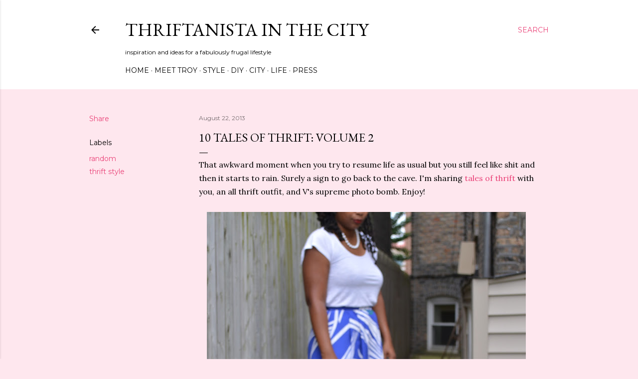

--- FILE ---
content_type: text/html; charset=UTF-8
request_url: https://www.thriftanistainthecity.com/2013/08/thrift-outfit.html?showComment=1377834067764
body_size: 27485
content:
<!DOCTYPE html>
<html dir='ltr' lang='en'>
<head>
<meta content='width=device-width, initial-scale=1' name='viewport'/>
<title>10 Tales of Thrift: Volume 2</title>
<meta content='text/html; charset=UTF-8' http-equiv='Content-Type'/>
<!-- Chrome, Firefox OS and Opera -->
<meta content='#fee7ee' name='theme-color'/>
<!-- Windows Phone -->
<meta content='#fee7ee' name='msapplication-navbutton-color'/>
<meta content='blogger' name='generator'/>
<link href='https://www.thriftanistainthecity.com/favicon.ico' rel='icon' type='image/x-icon'/>
<link href='https://www.thriftanistainthecity.com/2013/08/thrift-outfit.html' rel='canonical'/>
<link rel="alternate" type="application/atom+xml" title="Thriftanista in the City - Atom" href="https://www.thriftanistainthecity.com/feeds/posts/default" />
<link rel="alternate" type="application/rss+xml" title="Thriftanista in the City - RSS" href="https://www.thriftanistainthecity.com/feeds/posts/default?alt=rss" />
<link rel="service.post" type="application/atom+xml" title="Thriftanista in the City - Atom" href="https://www.blogger.com/feeds/2020523209903869002/posts/default" />

<link rel="alternate" type="application/atom+xml" title="Thriftanista in the City - Atom" href="https://www.thriftanistainthecity.com/feeds/3580660247239413367/comments/default" />
<!--Can't find substitution for tag [blog.ieCssRetrofitLinks]-->
<link href='https://blogger.googleusercontent.com/img/b/R29vZ2xl/AVvXsEgZ8NDaZGMSm4a3TXDoGo10qHQeqAEfV45RHoc0mloW_w1IIsO8ASsIAqAxkiJeTkoOdMT8vdHa5XjKn3vShq_CHbDOR3E2PgsAs1j5N-RXvPorQhWBTfc5AahWix3gAM1-JN2lJoXbI64/s640/DSC_0068.JPG' rel='image_src'/>
<meta content='10 Thrift Store Tales and the thrifted outfit I wore including an 80s skirt and Toms wedges.' name='description'/>
<meta content='https://www.thriftanistainthecity.com/2013/08/thrift-outfit.html' property='og:url'/>
<meta content='10 Tales of Thrift: Volume 2' property='og:title'/>
<meta content='10 Thrift Store Tales and the thrifted outfit I wore including an 80s skirt and Toms wedges.' property='og:description'/>
<meta content='https://blogger.googleusercontent.com/img/b/R29vZ2xl/AVvXsEgZ8NDaZGMSm4a3TXDoGo10qHQeqAEfV45RHoc0mloW_w1IIsO8ASsIAqAxkiJeTkoOdMT8vdHa5XjKn3vShq_CHbDOR3E2PgsAs1j5N-RXvPorQhWBTfc5AahWix3gAM1-JN2lJoXbI64/w1200-h630-p-k-no-nu/DSC_0068.JPG' property='og:image'/>
<style type='text/css'>@font-face{font-family:'EB Garamond';font-style:normal;font-weight:400;font-display:swap;src:url(//fonts.gstatic.com/s/ebgaramond/v32/SlGDmQSNjdsmc35JDF1K5E55YMjF_7DPuGi-6_RkCY9_WamXgHlIbvw.woff2)format('woff2');unicode-range:U+0460-052F,U+1C80-1C8A,U+20B4,U+2DE0-2DFF,U+A640-A69F,U+FE2E-FE2F;}@font-face{font-family:'EB Garamond';font-style:normal;font-weight:400;font-display:swap;src:url(//fonts.gstatic.com/s/ebgaramond/v32/SlGDmQSNjdsmc35JDF1K5E55YMjF_7DPuGi-6_RkAI9_WamXgHlIbvw.woff2)format('woff2');unicode-range:U+0301,U+0400-045F,U+0490-0491,U+04B0-04B1,U+2116;}@font-face{font-family:'EB Garamond';font-style:normal;font-weight:400;font-display:swap;src:url(//fonts.gstatic.com/s/ebgaramond/v32/SlGDmQSNjdsmc35JDF1K5E55YMjF_7DPuGi-6_RkCI9_WamXgHlIbvw.woff2)format('woff2');unicode-range:U+1F00-1FFF;}@font-face{font-family:'EB Garamond';font-style:normal;font-weight:400;font-display:swap;src:url(//fonts.gstatic.com/s/ebgaramond/v32/SlGDmQSNjdsmc35JDF1K5E55YMjF_7DPuGi-6_RkB49_WamXgHlIbvw.woff2)format('woff2');unicode-range:U+0370-0377,U+037A-037F,U+0384-038A,U+038C,U+038E-03A1,U+03A3-03FF;}@font-face{font-family:'EB Garamond';font-style:normal;font-weight:400;font-display:swap;src:url(//fonts.gstatic.com/s/ebgaramond/v32/SlGDmQSNjdsmc35JDF1K5E55YMjF_7DPuGi-6_RkC49_WamXgHlIbvw.woff2)format('woff2');unicode-range:U+0102-0103,U+0110-0111,U+0128-0129,U+0168-0169,U+01A0-01A1,U+01AF-01B0,U+0300-0301,U+0303-0304,U+0308-0309,U+0323,U+0329,U+1EA0-1EF9,U+20AB;}@font-face{font-family:'EB Garamond';font-style:normal;font-weight:400;font-display:swap;src:url(//fonts.gstatic.com/s/ebgaramond/v32/SlGDmQSNjdsmc35JDF1K5E55YMjF_7DPuGi-6_RkCo9_WamXgHlIbvw.woff2)format('woff2');unicode-range:U+0100-02BA,U+02BD-02C5,U+02C7-02CC,U+02CE-02D7,U+02DD-02FF,U+0304,U+0308,U+0329,U+1D00-1DBF,U+1E00-1E9F,U+1EF2-1EFF,U+2020,U+20A0-20AB,U+20AD-20C0,U+2113,U+2C60-2C7F,U+A720-A7FF;}@font-face{font-family:'EB Garamond';font-style:normal;font-weight:400;font-display:swap;src:url(//fonts.gstatic.com/s/ebgaramond/v32/SlGDmQSNjdsmc35JDF1K5E55YMjF_7DPuGi-6_RkBI9_WamXgHlI.woff2)format('woff2');unicode-range:U+0000-00FF,U+0131,U+0152-0153,U+02BB-02BC,U+02C6,U+02DA,U+02DC,U+0304,U+0308,U+0329,U+2000-206F,U+20AC,U+2122,U+2191,U+2193,U+2212,U+2215,U+FEFF,U+FFFD;}@font-face{font-family:'Lora';font-style:normal;font-weight:400;font-display:swap;src:url(//fonts.gstatic.com/s/lora/v37/0QI6MX1D_JOuGQbT0gvTJPa787weuxJMkq18ndeYxZ2JTg.woff2)format('woff2');unicode-range:U+0460-052F,U+1C80-1C8A,U+20B4,U+2DE0-2DFF,U+A640-A69F,U+FE2E-FE2F;}@font-face{font-family:'Lora';font-style:normal;font-weight:400;font-display:swap;src:url(//fonts.gstatic.com/s/lora/v37/0QI6MX1D_JOuGQbT0gvTJPa787weuxJFkq18ndeYxZ2JTg.woff2)format('woff2');unicode-range:U+0301,U+0400-045F,U+0490-0491,U+04B0-04B1,U+2116;}@font-face{font-family:'Lora';font-style:normal;font-weight:400;font-display:swap;src:url(//fonts.gstatic.com/s/lora/v37/0QI6MX1D_JOuGQbT0gvTJPa787weuxI9kq18ndeYxZ2JTg.woff2)format('woff2');unicode-range:U+0302-0303,U+0305,U+0307-0308,U+0310,U+0312,U+0315,U+031A,U+0326-0327,U+032C,U+032F-0330,U+0332-0333,U+0338,U+033A,U+0346,U+034D,U+0391-03A1,U+03A3-03A9,U+03B1-03C9,U+03D1,U+03D5-03D6,U+03F0-03F1,U+03F4-03F5,U+2016-2017,U+2034-2038,U+203C,U+2040,U+2043,U+2047,U+2050,U+2057,U+205F,U+2070-2071,U+2074-208E,U+2090-209C,U+20D0-20DC,U+20E1,U+20E5-20EF,U+2100-2112,U+2114-2115,U+2117-2121,U+2123-214F,U+2190,U+2192,U+2194-21AE,U+21B0-21E5,U+21F1-21F2,U+21F4-2211,U+2213-2214,U+2216-22FF,U+2308-230B,U+2310,U+2319,U+231C-2321,U+2336-237A,U+237C,U+2395,U+239B-23B7,U+23D0,U+23DC-23E1,U+2474-2475,U+25AF,U+25B3,U+25B7,U+25BD,U+25C1,U+25CA,U+25CC,U+25FB,U+266D-266F,U+27C0-27FF,U+2900-2AFF,U+2B0E-2B11,U+2B30-2B4C,U+2BFE,U+3030,U+FF5B,U+FF5D,U+1D400-1D7FF,U+1EE00-1EEFF;}@font-face{font-family:'Lora';font-style:normal;font-weight:400;font-display:swap;src:url(//fonts.gstatic.com/s/lora/v37/0QI6MX1D_JOuGQbT0gvTJPa787weuxIvkq18ndeYxZ2JTg.woff2)format('woff2');unicode-range:U+0001-000C,U+000E-001F,U+007F-009F,U+20DD-20E0,U+20E2-20E4,U+2150-218F,U+2190,U+2192,U+2194-2199,U+21AF,U+21E6-21F0,U+21F3,U+2218-2219,U+2299,U+22C4-22C6,U+2300-243F,U+2440-244A,U+2460-24FF,U+25A0-27BF,U+2800-28FF,U+2921-2922,U+2981,U+29BF,U+29EB,U+2B00-2BFF,U+4DC0-4DFF,U+FFF9-FFFB,U+10140-1018E,U+10190-1019C,U+101A0,U+101D0-101FD,U+102E0-102FB,U+10E60-10E7E,U+1D2C0-1D2D3,U+1D2E0-1D37F,U+1F000-1F0FF,U+1F100-1F1AD,U+1F1E6-1F1FF,U+1F30D-1F30F,U+1F315,U+1F31C,U+1F31E,U+1F320-1F32C,U+1F336,U+1F378,U+1F37D,U+1F382,U+1F393-1F39F,U+1F3A7-1F3A8,U+1F3AC-1F3AF,U+1F3C2,U+1F3C4-1F3C6,U+1F3CA-1F3CE,U+1F3D4-1F3E0,U+1F3ED,U+1F3F1-1F3F3,U+1F3F5-1F3F7,U+1F408,U+1F415,U+1F41F,U+1F426,U+1F43F,U+1F441-1F442,U+1F444,U+1F446-1F449,U+1F44C-1F44E,U+1F453,U+1F46A,U+1F47D,U+1F4A3,U+1F4B0,U+1F4B3,U+1F4B9,U+1F4BB,U+1F4BF,U+1F4C8-1F4CB,U+1F4D6,U+1F4DA,U+1F4DF,U+1F4E3-1F4E6,U+1F4EA-1F4ED,U+1F4F7,U+1F4F9-1F4FB,U+1F4FD-1F4FE,U+1F503,U+1F507-1F50B,U+1F50D,U+1F512-1F513,U+1F53E-1F54A,U+1F54F-1F5FA,U+1F610,U+1F650-1F67F,U+1F687,U+1F68D,U+1F691,U+1F694,U+1F698,U+1F6AD,U+1F6B2,U+1F6B9-1F6BA,U+1F6BC,U+1F6C6-1F6CF,U+1F6D3-1F6D7,U+1F6E0-1F6EA,U+1F6F0-1F6F3,U+1F6F7-1F6FC,U+1F700-1F7FF,U+1F800-1F80B,U+1F810-1F847,U+1F850-1F859,U+1F860-1F887,U+1F890-1F8AD,U+1F8B0-1F8BB,U+1F8C0-1F8C1,U+1F900-1F90B,U+1F93B,U+1F946,U+1F984,U+1F996,U+1F9E9,U+1FA00-1FA6F,U+1FA70-1FA7C,U+1FA80-1FA89,U+1FA8F-1FAC6,U+1FACE-1FADC,U+1FADF-1FAE9,U+1FAF0-1FAF8,U+1FB00-1FBFF;}@font-face{font-family:'Lora';font-style:normal;font-weight:400;font-display:swap;src:url(//fonts.gstatic.com/s/lora/v37/0QI6MX1D_JOuGQbT0gvTJPa787weuxJOkq18ndeYxZ2JTg.woff2)format('woff2');unicode-range:U+0102-0103,U+0110-0111,U+0128-0129,U+0168-0169,U+01A0-01A1,U+01AF-01B0,U+0300-0301,U+0303-0304,U+0308-0309,U+0323,U+0329,U+1EA0-1EF9,U+20AB;}@font-face{font-family:'Lora';font-style:normal;font-weight:400;font-display:swap;src:url(//fonts.gstatic.com/s/lora/v37/0QI6MX1D_JOuGQbT0gvTJPa787weuxJPkq18ndeYxZ2JTg.woff2)format('woff2');unicode-range:U+0100-02BA,U+02BD-02C5,U+02C7-02CC,U+02CE-02D7,U+02DD-02FF,U+0304,U+0308,U+0329,U+1D00-1DBF,U+1E00-1E9F,U+1EF2-1EFF,U+2020,U+20A0-20AB,U+20AD-20C0,U+2113,U+2C60-2C7F,U+A720-A7FF;}@font-face{font-family:'Lora';font-style:normal;font-weight:400;font-display:swap;src:url(//fonts.gstatic.com/s/lora/v37/0QI6MX1D_JOuGQbT0gvTJPa787weuxJBkq18ndeYxZ0.woff2)format('woff2');unicode-range:U+0000-00FF,U+0131,U+0152-0153,U+02BB-02BC,U+02C6,U+02DA,U+02DC,U+0304,U+0308,U+0329,U+2000-206F,U+20AC,U+2122,U+2191,U+2193,U+2212,U+2215,U+FEFF,U+FFFD;}@font-face{font-family:'Montserrat';font-style:normal;font-weight:400;font-display:swap;src:url(//fonts.gstatic.com/s/montserrat/v31/JTUSjIg1_i6t8kCHKm459WRhyyTh89ZNpQ.woff2)format('woff2');unicode-range:U+0460-052F,U+1C80-1C8A,U+20B4,U+2DE0-2DFF,U+A640-A69F,U+FE2E-FE2F;}@font-face{font-family:'Montserrat';font-style:normal;font-weight:400;font-display:swap;src:url(//fonts.gstatic.com/s/montserrat/v31/JTUSjIg1_i6t8kCHKm459W1hyyTh89ZNpQ.woff2)format('woff2');unicode-range:U+0301,U+0400-045F,U+0490-0491,U+04B0-04B1,U+2116;}@font-face{font-family:'Montserrat';font-style:normal;font-weight:400;font-display:swap;src:url(//fonts.gstatic.com/s/montserrat/v31/JTUSjIg1_i6t8kCHKm459WZhyyTh89ZNpQ.woff2)format('woff2');unicode-range:U+0102-0103,U+0110-0111,U+0128-0129,U+0168-0169,U+01A0-01A1,U+01AF-01B0,U+0300-0301,U+0303-0304,U+0308-0309,U+0323,U+0329,U+1EA0-1EF9,U+20AB;}@font-face{font-family:'Montserrat';font-style:normal;font-weight:400;font-display:swap;src:url(//fonts.gstatic.com/s/montserrat/v31/JTUSjIg1_i6t8kCHKm459WdhyyTh89ZNpQ.woff2)format('woff2');unicode-range:U+0100-02BA,U+02BD-02C5,U+02C7-02CC,U+02CE-02D7,U+02DD-02FF,U+0304,U+0308,U+0329,U+1D00-1DBF,U+1E00-1E9F,U+1EF2-1EFF,U+2020,U+20A0-20AB,U+20AD-20C0,U+2113,U+2C60-2C7F,U+A720-A7FF;}@font-face{font-family:'Montserrat';font-style:normal;font-weight:400;font-display:swap;src:url(//fonts.gstatic.com/s/montserrat/v31/JTUSjIg1_i6t8kCHKm459WlhyyTh89Y.woff2)format('woff2');unicode-range:U+0000-00FF,U+0131,U+0152-0153,U+02BB-02BC,U+02C6,U+02DA,U+02DC,U+0304,U+0308,U+0329,U+2000-206F,U+20AC,U+2122,U+2191,U+2193,U+2212,U+2215,U+FEFF,U+FFFD;}@font-face{font-family:'Montserrat';font-style:normal;font-weight:700;font-display:swap;src:url(//fonts.gstatic.com/s/montserrat/v31/JTUSjIg1_i6t8kCHKm459WRhyyTh89ZNpQ.woff2)format('woff2');unicode-range:U+0460-052F,U+1C80-1C8A,U+20B4,U+2DE0-2DFF,U+A640-A69F,U+FE2E-FE2F;}@font-face{font-family:'Montserrat';font-style:normal;font-weight:700;font-display:swap;src:url(//fonts.gstatic.com/s/montserrat/v31/JTUSjIg1_i6t8kCHKm459W1hyyTh89ZNpQ.woff2)format('woff2');unicode-range:U+0301,U+0400-045F,U+0490-0491,U+04B0-04B1,U+2116;}@font-face{font-family:'Montserrat';font-style:normal;font-weight:700;font-display:swap;src:url(//fonts.gstatic.com/s/montserrat/v31/JTUSjIg1_i6t8kCHKm459WZhyyTh89ZNpQ.woff2)format('woff2');unicode-range:U+0102-0103,U+0110-0111,U+0128-0129,U+0168-0169,U+01A0-01A1,U+01AF-01B0,U+0300-0301,U+0303-0304,U+0308-0309,U+0323,U+0329,U+1EA0-1EF9,U+20AB;}@font-face{font-family:'Montserrat';font-style:normal;font-weight:700;font-display:swap;src:url(//fonts.gstatic.com/s/montserrat/v31/JTUSjIg1_i6t8kCHKm459WdhyyTh89ZNpQ.woff2)format('woff2');unicode-range:U+0100-02BA,U+02BD-02C5,U+02C7-02CC,U+02CE-02D7,U+02DD-02FF,U+0304,U+0308,U+0329,U+1D00-1DBF,U+1E00-1E9F,U+1EF2-1EFF,U+2020,U+20A0-20AB,U+20AD-20C0,U+2113,U+2C60-2C7F,U+A720-A7FF;}@font-face{font-family:'Montserrat';font-style:normal;font-weight:700;font-display:swap;src:url(//fonts.gstatic.com/s/montserrat/v31/JTUSjIg1_i6t8kCHKm459WlhyyTh89Y.woff2)format('woff2');unicode-range:U+0000-00FF,U+0131,U+0152-0153,U+02BB-02BC,U+02C6,U+02DA,U+02DC,U+0304,U+0308,U+0329,U+2000-206F,U+20AC,U+2122,U+2191,U+2193,U+2212,U+2215,U+FEFF,U+FFFD;}</style>
<style id='page-skin-1' type='text/css'><!--
/*! normalize.css v3.0.1 | MIT License | git.io/normalize */html{font-family:sans-serif;-ms-text-size-adjust:100%;-webkit-text-size-adjust:100%}body{margin:0}article,aside,details,figcaption,figure,footer,header,hgroup,main,nav,section,summary{display:block}audio,canvas,progress,video{display:inline-block;vertical-align:baseline}audio:not([controls]){display:none;height:0}[hidden],template{display:none}a{background:transparent}a:active,a:hover{outline:0}abbr[title]{border-bottom:1px dotted}b,strong{font-weight:bold}dfn{font-style:italic}h1{font-size:2em;margin:.67em 0}mark{background:#ff0;color:#000}small{font-size:80%}sub,sup{font-size:75%;line-height:0;position:relative;vertical-align:baseline}sup{top:-0.5em}sub{bottom:-0.25em}img{border:0}svg:not(:root){overflow:hidden}figure{margin:1em 40px}hr{-moz-box-sizing:content-box;box-sizing:content-box;height:0}pre{overflow:auto}code,kbd,pre,samp{font-family:monospace,monospace;font-size:1em}button,input,optgroup,select,textarea{color:inherit;font:inherit;margin:0}button{overflow:visible}button,select{text-transform:none}button,html input[type="button"],input[type="reset"],input[type="submit"]{-webkit-appearance:button;cursor:pointer}button[disabled],html input[disabled]{cursor:default}button::-moz-focus-inner,input::-moz-focus-inner{border:0;padding:0}input{line-height:normal}input[type="checkbox"],input[type="radio"]{box-sizing:border-box;padding:0}input[type="number"]::-webkit-inner-spin-button,input[type="number"]::-webkit-outer-spin-button{height:auto}input[type="search"]{-webkit-appearance:textfield;-moz-box-sizing:content-box;-webkit-box-sizing:content-box;box-sizing:content-box}input[type="search"]::-webkit-search-cancel-button,input[type="search"]::-webkit-search-decoration{-webkit-appearance:none}fieldset{border:1px solid #c0c0c0;margin:0 2px;padding:.35em .625em .75em}legend{border:0;padding:0}textarea{overflow:auto}optgroup{font-weight:bold}table{border-collapse:collapse;border-spacing:0}td,th{padding:0}
/*!************************************************
* Blogger Template Style
* Name: Soho
**************************************************/
body{
overflow-wrap:break-word;
word-break:break-word;
word-wrap:break-word
}
.hidden{
display:none
}
.invisible{
visibility:hidden
}
.container::after,.float-container::after{
clear:both;
content:"";
display:table
}
.clearboth{
clear:both
}
#comments .comment .comment-actions,.subscribe-popup .FollowByEmail .follow-by-email-submit{
background:0 0;
border:0;
box-shadow:none;
color:#ea4177;
cursor:pointer;
font-size:14px;
font-weight:700;
outline:0;
text-decoration:none;
text-transform:uppercase;
width:auto
}
.dim-overlay{
background-color:rgba(0,0,0,.54);
height:100vh;
left:0;
position:fixed;
top:0;
width:100%
}
#sharing-dim-overlay{
background-color:transparent
}
input::-ms-clear{
display:none
}
.blogger-logo,.svg-icon-24.blogger-logo{
fill:#ff9800;
opacity:1
}
.loading-spinner-large{
-webkit-animation:mspin-rotate 1.568s infinite linear;
animation:mspin-rotate 1.568s infinite linear;
height:48px;
overflow:hidden;
position:absolute;
width:48px;
z-index:200
}
.loading-spinner-large>div{
-webkit-animation:mspin-revrot 5332ms infinite steps(4);
animation:mspin-revrot 5332ms infinite steps(4)
}
.loading-spinner-large>div>div{
-webkit-animation:mspin-singlecolor-large-film 1333ms infinite steps(81);
animation:mspin-singlecolor-large-film 1333ms infinite steps(81);
background-size:100%;
height:48px;
width:3888px
}
.mspin-black-large>div>div,.mspin-grey_54-large>div>div{
background-image:url(https://www.blogblog.com/indie/mspin_black_large.svg)
}
.mspin-white-large>div>div{
background-image:url(https://www.blogblog.com/indie/mspin_white_large.svg)
}
.mspin-grey_54-large{
opacity:.54
}
@-webkit-keyframes mspin-singlecolor-large-film{
from{
-webkit-transform:translateX(0);
transform:translateX(0)
}
to{
-webkit-transform:translateX(-3888px);
transform:translateX(-3888px)
}
}
@keyframes mspin-singlecolor-large-film{
from{
-webkit-transform:translateX(0);
transform:translateX(0)
}
to{
-webkit-transform:translateX(-3888px);
transform:translateX(-3888px)
}
}
@-webkit-keyframes mspin-rotate{
from{
-webkit-transform:rotate(0);
transform:rotate(0)
}
to{
-webkit-transform:rotate(360deg);
transform:rotate(360deg)
}
}
@keyframes mspin-rotate{
from{
-webkit-transform:rotate(0);
transform:rotate(0)
}
to{
-webkit-transform:rotate(360deg);
transform:rotate(360deg)
}
}
@-webkit-keyframes mspin-revrot{
from{
-webkit-transform:rotate(0);
transform:rotate(0)
}
to{
-webkit-transform:rotate(-360deg);
transform:rotate(-360deg)
}
}
@keyframes mspin-revrot{
from{
-webkit-transform:rotate(0);
transform:rotate(0)
}
to{
-webkit-transform:rotate(-360deg);
transform:rotate(-360deg)
}
}
.skip-navigation{
background-color:#fff;
box-sizing:border-box;
color:#000;
display:block;
height:0;
left:0;
line-height:50px;
overflow:hidden;
padding-top:0;
position:fixed;
text-align:center;
top:0;
-webkit-transition:box-shadow .3s,height .3s,padding-top .3s;
transition:box-shadow .3s,height .3s,padding-top .3s;
width:100%;
z-index:900
}
.skip-navigation:focus{
box-shadow:0 4px 5px 0 rgba(0,0,0,.14),0 1px 10px 0 rgba(0,0,0,.12),0 2px 4px -1px rgba(0,0,0,.2);
height:50px
}
#main{
outline:0
}
.main-heading{
position:absolute;
clip:rect(1px,1px,1px,1px);
padding:0;
border:0;
height:1px;
width:1px;
overflow:hidden
}
.Attribution{
margin-top:1em;
text-align:center
}
.Attribution .blogger img,.Attribution .blogger svg{
vertical-align:bottom
}
.Attribution .blogger img{
margin-right:.5em
}
.Attribution div{
line-height:24px;
margin-top:.5em
}
.Attribution .copyright,.Attribution .image-attribution{
font-size:.7em;
margin-top:1.5em
}
.BLOG_mobile_video_class{
display:none
}
.bg-photo{
background-attachment:scroll!important
}
body .CSS_LIGHTBOX{
z-index:900
}
.extendable .show-less,.extendable .show-more{
border-color:#ea4177;
color:#ea4177;
margin-top:8px
}
.extendable .show-less.hidden,.extendable .show-more.hidden{
display:none
}
.inline-ad{
display:none;
max-width:100%;
overflow:hidden
}
.adsbygoogle{
display:block
}
#cookieChoiceInfo{
bottom:0;
top:auto
}
iframe.b-hbp-video{
border:0
}
.post-body img{
max-width:100%
}
.post-body iframe{
max-width:100%
}
.post-body a[imageanchor="1"]{
display:inline-block
}
.byline{
margin-right:1em
}
.byline:last-child{
margin-right:0
}
.link-copied-dialog{
max-width:520px;
outline:0
}
.link-copied-dialog .modal-dialog-buttons{
margin-top:8px
}
.link-copied-dialog .goog-buttonset-default{
background:0 0;
border:0
}
.link-copied-dialog .goog-buttonset-default:focus{
outline:0
}
.paging-control-container{
margin-bottom:16px
}
.paging-control-container .paging-control{
display:inline-block
}
.paging-control-container .comment-range-text::after,.paging-control-container .paging-control{
color:#ea4177
}
.paging-control-container .comment-range-text,.paging-control-container .paging-control{
margin-right:8px
}
.paging-control-container .comment-range-text::after,.paging-control-container .paging-control::after{
content:"\b7";
cursor:default;
padding-left:8px;
pointer-events:none
}
.paging-control-container .comment-range-text:last-child::after,.paging-control-container .paging-control:last-child::after{
content:none
}
.byline.reactions iframe{
height:20px
}
.b-notification{
color:#000;
background-color:#fff;
border-bottom:solid 1px #000;
box-sizing:border-box;
padding:16px 32px;
text-align:center
}
.b-notification.visible{
-webkit-transition:margin-top .3s cubic-bezier(.4,0,.2,1);
transition:margin-top .3s cubic-bezier(.4,0,.2,1)
}
.b-notification.invisible{
position:absolute
}
.b-notification-close{
position:absolute;
right:8px;
top:8px
}
.no-posts-message{
line-height:40px;
text-align:center
}
@media screen and (max-width:1162px){
body.item-view .post-body a[imageanchor="1"][style*="float: left;"],body.item-view .post-body a[imageanchor="1"][style*="float: right;"]{
float:none!important;
clear:none!important
}
body.item-view .post-body a[imageanchor="1"] img{
display:block;
height:auto;
margin:0 auto
}
body.item-view .post-body>.separator:first-child>a[imageanchor="1"]:first-child{
margin-top:20px
}
.post-body a[imageanchor]{
display:block
}
body.item-view .post-body a[imageanchor="1"]{
margin-left:0!important;
margin-right:0!important
}
body.item-view .post-body a[imageanchor="1"]+a[imageanchor="1"]{
margin-top:16px
}
}
.item-control{
display:none
}
#comments{
border-top:1px dashed rgba(0,0,0,.54);
margin-top:20px;
padding:20px
}
#comments .comment-thread ol{
margin:0;
padding-left:0;
padding-left:0
}
#comments .comment .comment-replybox-single,#comments .comment-thread .comment-replies{
margin-left:60px
}
#comments .comment-thread .thread-count{
display:none
}
#comments .comment{
list-style-type:none;
padding:0 0 30px;
position:relative
}
#comments .comment .comment{
padding-bottom:8px
}
.comment .avatar-image-container{
position:absolute
}
.comment .avatar-image-container img{
border-radius:50%
}
.avatar-image-container svg,.comment .avatar-image-container .avatar-icon{
border-radius:50%;
border:solid 1px #000000;
box-sizing:border-box;
fill:#000000;
height:35px;
margin:0;
padding:7px;
width:35px
}
.comment .comment-block{
margin-top:10px;
margin-left:60px;
padding-bottom:0
}
#comments .comment-author-header-wrapper{
margin-left:40px
}
#comments .comment .thread-expanded .comment-block{
padding-bottom:20px
}
#comments .comment .comment-header .user,#comments .comment .comment-header .user a{
color:#000000;
font-style:normal;
font-weight:700
}
#comments .comment .comment-actions{
bottom:0;
margin-bottom:15px;
position:absolute
}
#comments .comment .comment-actions>*{
margin-right:8px
}
#comments .comment .comment-header .datetime{
bottom:0;
color:rgba(0, 0, 0, 0.54);
display:inline-block;
font-size:13px;
font-style:italic;
margin-left:8px
}
#comments .comment .comment-footer .comment-timestamp a,#comments .comment .comment-header .datetime a{
color:rgba(0, 0, 0, 0.54)
}
#comments .comment .comment-content,.comment .comment-body{
margin-top:12px;
word-break:break-word
}
.comment-body{
margin-bottom:12px
}
#comments.embed[data-num-comments="0"]{
border:0;
margin-top:0;
padding-top:0
}
#comments.embed[data-num-comments="0"] #comment-post-message,#comments.embed[data-num-comments="0"] div.comment-form>p,#comments.embed[data-num-comments="0"] p.comment-footer{
display:none
}
#comment-editor-src{
display:none
}
.comments .comments-content .loadmore.loaded{
max-height:0;
opacity:0;
overflow:hidden
}
.extendable .remaining-items{
height:0;
overflow:hidden;
-webkit-transition:height .3s cubic-bezier(.4,0,.2,1);
transition:height .3s cubic-bezier(.4,0,.2,1)
}
.extendable .remaining-items.expanded{
height:auto
}
.svg-icon-24,.svg-icon-24-button{
cursor:pointer;
height:24px;
width:24px;
min-width:24px
}
.touch-icon{
margin:-12px;
padding:12px
}
.touch-icon:active,.touch-icon:focus{
background-color:rgba(153,153,153,.4);
border-radius:50%
}
svg:not(:root).touch-icon{
overflow:visible
}
html[dir=rtl] .rtl-reversible-icon{
-webkit-transform:scaleX(-1);
-ms-transform:scaleX(-1);
transform:scaleX(-1)
}
.svg-icon-24-button,.touch-icon-button{
background:0 0;
border:0;
margin:0;
outline:0;
padding:0
}
.touch-icon-button .touch-icon:active,.touch-icon-button .touch-icon:focus{
background-color:transparent
}
.touch-icon-button:active .touch-icon,.touch-icon-button:focus .touch-icon{
background-color:rgba(153,153,153,.4);
border-radius:50%
}
.Profile .default-avatar-wrapper .avatar-icon{
border-radius:50%;
border:solid 1px #000000;
box-sizing:border-box;
fill:#000000;
margin:0
}
.Profile .individual .default-avatar-wrapper .avatar-icon{
padding:25px
}
.Profile .individual .avatar-icon,.Profile .individual .profile-img{
height:120px;
width:120px
}
.Profile .team .default-avatar-wrapper .avatar-icon{
padding:8px
}
.Profile .team .avatar-icon,.Profile .team .default-avatar-wrapper,.Profile .team .profile-img{
height:40px;
width:40px
}
.snippet-container{
margin:0;
position:relative;
overflow:hidden
}
.snippet-fade{
bottom:0;
box-sizing:border-box;
position:absolute;
width:96px
}
.snippet-fade{
right:0
}
.snippet-fade:after{
content:"\2026"
}
.snippet-fade:after{
float:right
}
.centered-top-container.sticky{
left:0;
position:fixed;
right:0;
top:0;
width:auto;
z-index:50;
-webkit-transition-property:opacity,-webkit-transform;
transition-property:opacity,-webkit-transform;
transition-property:transform,opacity;
transition-property:transform,opacity,-webkit-transform;
-webkit-transition-duration:.2s;
transition-duration:.2s;
-webkit-transition-timing-function:cubic-bezier(.4,0,.2,1);
transition-timing-function:cubic-bezier(.4,0,.2,1)
}
.centered-top-placeholder{
display:none
}
.collapsed-header .centered-top-placeholder{
display:block
}
.centered-top-container .Header .replaced h1,.centered-top-placeholder .Header .replaced h1{
display:none
}
.centered-top-container.sticky .Header .replaced h1{
display:block
}
.centered-top-container.sticky .Header .header-widget{
background:0 0
}
.centered-top-container.sticky .Header .header-image-wrapper{
display:none
}
.centered-top-container img,.centered-top-placeholder img{
max-width:100%
}
.collapsible{
-webkit-transition:height .3s cubic-bezier(.4,0,.2,1);
transition:height .3s cubic-bezier(.4,0,.2,1)
}
.collapsible,.collapsible>summary{
display:block;
overflow:hidden
}
.collapsible>:not(summary){
display:none
}
.collapsible[open]>:not(summary){
display:block
}
.collapsible:focus,.collapsible>summary:focus{
outline:0
}
.collapsible>summary{
cursor:pointer;
display:block;
padding:0
}
.collapsible:focus>summary,.collapsible>summary:focus{
background-color:transparent
}
.collapsible>summary::-webkit-details-marker{
display:none
}
.collapsible-title{
-webkit-box-align:center;
-webkit-align-items:center;
-ms-flex-align:center;
align-items:center;
display:-webkit-box;
display:-webkit-flex;
display:-ms-flexbox;
display:flex
}
.collapsible-title .title{
-webkit-box-flex:1;
-webkit-flex:1 1 auto;
-ms-flex:1 1 auto;
flex:1 1 auto;
-webkit-box-ordinal-group:1;
-webkit-order:0;
-ms-flex-order:0;
order:0;
overflow:hidden;
text-overflow:ellipsis;
white-space:nowrap
}
.collapsible-title .chevron-down,.collapsible[open] .collapsible-title .chevron-up{
display:block
}
.collapsible-title .chevron-up,.collapsible[open] .collapsible-title .chevron-down{
display:none
}
.flat-button{
cursor:pointer;
display:inline-block;
font-weight:700;
text-transform:uppercase;
border-radius:2px;
padding:8px;
margin:-8px
}
.flat-icon-button{
background:0 0;
border:0;
margin:0;
outline:0;
padding:0;
margin:-12px;
padding:12px;
cursor:pointer;
box-sizing:content-box;
display:inline-block;
line-height:0
}
.flat-icon-button,.flat-icon-button .splash-wrapper{
border-radius:50%
}
.flat-icon-button .splash.animate{
-webkit-animation-duration:.3s;
animation-duration:.3s
}
.overflowable-container{
max-height:28px;
overflow:hidden;
position:relative
}
.overflow-button{
cursor:pointer
}
#overflowable-dim-overlay{
background:0 0
}
.overflow-popup{
box-shadow:0 2px 2px 0 rgba(0,0,0,.14),0 3px 1px -2px rgba(0,0,0,.2),0 1px 5px 0 rgba(0,0,0,.12);
background-color:#ffffff;
left:0;
max-width:calc(100% - 32px);
position:absolute;
top:0;
visibility:hidden;
z-index:101
}
.overflow-popup ul{
list-style:none
}
.overflow-popup .tabs li,.overflow-popup li{
display:block;
height:auto
}
.overflow-popup .tabs li{
padding-left:0;
padding-right:0
}
.overflow-button.hidden,.overflow-popup .tabs li.hidden,.overflow-popup li.hidden{
display:none
}
.search{
display:-webkit-box;
display:-webkit-flex;
display:-ms-flexbox;
display:flex;
line-height:24px;
width:24px
}
.search.focused{
width:100%
}
.search.focused .section{
width:100%
}
.search form{
z-index:101
}
.search h3{
display:none
}
.search form{
display:-webkit-box;
display:-webkit-flex;
display:-ms-flexbox;
display:flex;
-webkit-box-flex:1;
-webkit-flex:1 0 0;
-ms-flex:1 0 0px;
flex:1 0 0;
border-bottom:solid 1px transparent;
padding-bottom:8px
}
.search form>*{
display:none
}
.search.focused form>*{
display:block
}
.search .search-input label{
display:none
}
.centered-top-placeholder.cloned .search form{
z-index:30
}
.search.focused form{
border-color:#000000;
position:relative;
width:auto
}
.collapsed-header .centered-top-container .search.focused form{
border-bottom-color:transparent
}
.search-expand{
-webkit-box-flex:0;
-webkit-flex:0 0 auto;
-ms-flex:0 0 auto;
flex:0 0 auto
}
.search-expand-text{
display:none
}
.search-close{
display:inline;
vertical-align:middle
}
.search-input{
-webkit-box-flex:1;
-webkit-flex:1 0 1px;
-ms-flex:1 0 1px;
flex:1 0 1px
}
.search-input input{
background:0 0;
border:0;
box-sizing:border-box;
color:#000000;
display:inline-block;
outline:0;
width:calc(100% - 48px)
}
.search-input input.no-cursor{
color:transparent;
text-shadow:0 0 0 #000000
}
.collapsed-header .centered-top-container .search-action,.collapsed-header .centered-top-container .search-input input{
color:#000000
}
.collapsed-header .centered-top-container .search-input input.no-cursor{
color:transparent;
text-shadow:0 0 0 #000000
}
.collapsed-header .centered-top-container .search-input input.no-cursor:focus,.search-input input.no-cursor:focus{
outline:0
}
.search-focused>*{
visibility:hidden
}
.search-focused .search,.search-focused .search-icon{
visibility:visible
}
.search.focused .search-action{
display:block
}
.search.focused .search-action:disabled{
opacity:.3
}
.widget.Sharing .sharing-button{
display:none
}
.widget.Sharing .sharing-buttons li{
padding:0
}
.widget.Sharing .sharing-buttons li span{
display:none
}
.post-share-buttons{
position:relative
}
.centered-bottom .share-buttons .svg-icon-24,.share-buttons .svg-icon-24{
fill:#000000
}
.sharing-open.touch-icon-button:active .touch-icon,.sharing-open.touch-icon-button:focus .touch-icon{
background-color:transparent
}
.share-buttons{
background-color:#fee7ee;
border-radius:2px;
box-shadow:0 2px 2px 0 rgba(0,0,0,.14),0 3px 1px -2px rgba(0,0,0,.2),0 1px 5px 0 rgba(0,0,0,.12);
color:#000000;
list-style:none;
margin:0;
padding:8px 0;
position:absolute;
top:-11px;
min-width:200px;
z-index:101
}
.share-buttons.hidden{
display:none
}
.sharing-button{
background:0 0;
border:0;
margin:0;
outline:0;
padding:0;
cursor:pointer
}
.share-buttons li{
margin:0;
height:48px
}
.share-buttons li:last-child{
margin-bottom:0
}
.share-buttons li .sharing-platform-button{
box-sizing:border-box;
cursor:pointer;
display:block;
height:100%;
margin-bottom:0;
padding:0 16px;
position:relative;
width:100%
}
.share-buttons li .sharing-platform-button:focus,.share-buttons li .sharing-platform-button:hover{
background-color:rgba(128,128,128,.1);
outline:0
}
.share-buttons li svg[class*=" sharing-"],.share-buttons li svg[class^=sharing-]{
position:absolute;
top:10px
}
.share-buttons li span.sharing-platform-button{
position:relative;
top:0
}
.share-buttons li .platform-sharing-text{
display:block;
font-size:16px;
line-height:48px;
white-space:nowrap
}
.share-buttons li .platform-sharing-text{
margin-left:56px
}
.sidebar-container{
background-color:#f7f7f7;
max-width:284px;
overflow-y:auto;
-webkit-transition-property:-webkit-transform;
transition-property:-webkit-transform;
transition-property:transform;
transition-property:transform,-webkit-transform;
-webkit-transition-duration:.3s;
transition-duration:.3s;
-webkit-transition-timing-function:cubic-bezier(0,0,.2,1);
transition-timing-function:cubic-bezier(0,0,.2,1);
width:284px;
z-index:101;
-webkit-overflow-scrolling:touch
}
.sidebar-container .navigation{
line-height:0;
padding:16px
}
.sidebar-container .sidebar-back{
cursor:pointer
}
.sidebar-container .widget{
background:0 0;
margin:0 16px;
padding:16px 0
}
.sidebar-container .widget .title{
color:#000000;
margin:0
}
.sidebar-container .widget ul{
list-style:none;
margin:0;
padding:0
}
.sidebar-container .widget ul ul{
margin-left:1em
}
.sidebar-container .widget li{
font-size:16px;
line-height:normal
}
.sidebar-container .widget+.widget{
border-top:1px dashed rgba(255, 255, 255, 0.54)
}
.BlogArchive li{
margin:16px 0
}
.BlogArchive li:last-child{
margin-bottom:0
}
.Label li a{
display:inline-block
}
.BlogArchive .post-count,.Label .label-count{
float:right;
margin-left:.25em
}
.BlogArchive .post-count::before,.Label .label-count::before{
content:"("
}
.BlogArchive .post-count::after,.Label .label-count::after{
content:")"
}
.widget.Translate .skiptranslate>div{
display:block!important
}
.widget.Profile .profile-link{
display:-webkit-box;
display:-webkit-flex;
display:-ms-flexbox;
display:flex
}
.widget.Profile .team-member .default-avatar-wrapper,.widget.Profile .team-member .profile-img{
-webkit-box-flex:0;
-webkit-flex:0 0 auto;
-ms-flex:0 0 auto;
flex:0 0 auto;
margin-right:1em
}
.widget.Profile .individual .profile-link{
-webkit-box-orient:vertical;
-webkit-box-direction:normal;
-webkit-flex-direction:column;
-ms-flex-direction:column;
flex-direction:column
}
.widget.Profile .team .profile-link .profile-name{
-webkit-align-self:center;
-ms-flex-item-align:center;
align-self:center;
display:block;
-webkit-box-flex:1;
-webkit-flex:1 1 auto;
-ms-flex:1 1 auto;
flex:1 1 auto
}
.dim-overlay{
background-color:rgba(0,0,0,.54);
z-index:100
}
body.sidebar-visible{
overflow-y:hidden
}
@media screen and (max-width:1439px){
.sidebar-container{
bottom:0;
position:fixed;
top:0;
left:0;
right:auto
}
.sidebar-container.sidebar-invisible{
-webkit-transition-timing-function:cubic-bezier(.4,0,.6,1);
transition-timing-function:cubic-bezier(.4,0,.6,1)
}
html[dir=ltr] .sidebar-container.sidebar-invisible{
-webkit-transform:translateX(-284px);
-ms-transform:translateX(-284px);
transform:translateX(-284px)
}
html[dir=rtl] .sidebar-container.sidebar-invisible{
-webkit-transform:translateX(284px);
-ms-transform:translateX(284px);
transform:translateX(284px)
}
}
@media screen and (min-width:1440px){
.sidebar-container{
position:absolute;
top:0;
left:0;
right:auto
}
.sidebar-container .navigation{
display:none
}
}
.dialog{
box-shadow:0 2px 2px 0 rgba(0,0,0,.14),0 3px 1px -2px rgba(0,0,0,.2),0 1px 5px 0 rgba(0,0,0,.12);
background:#fee7ee;
box-sizing:border-box;
color:#000000;
padding:30px;
position:fixed;
text-align:center;
width:calc(100% - 24px);
z-index:101
}
.dialog input[type=email],.dialog input[type=text]{
background-color:transparent;
border:0;
border-bottom:solid 1px rgba(0,0,0,.12);
color:#000000;
display:block;
font-family:EB Garamond, serif;
font-size:16px;
line-height:24px;
margin:auto;
padding-bottom:7px;
outline:0;
text-align:center;
width:100%
}
.dialog input[type=email]::-webkit-input-placeholder,.dialog input[type=text]::-webkit-input-placeholder{
color:#000000
}
.dialog input[type=email]::-moz-placeholder,.dialog input[type=text]::-moz-placeholder{
color:#000000
}
.dialog input[type=email]:-ms-input-placeholder,.dialog input[type=text]:-ms-input-placeholder{
color:#000000
}
.dialog input[type=email]::-ms-input-placeholder,.dialog input[type=text]::-ms-input-placeholder{
color:#000000
}
.dialog input[type=email]::placeholder,.dialog input[type=text]::placeholder{
color:#000000
}
.dialog input[type=email]:focus,.dialog input[type=text]:focus{
border-bottom:solid 2px #ea4177;
padding-bottom:6px
}
.dialog input.no-cursor{
color:transparent;
text-shadow:0 0 0 #000000
}
.dialog input.no-cursor:focus{
outline:0
}
.dialog input.no-cursor:focus{
outline:0
}
.dialog input[type=submit]{
font-family:EB Garamond, serif
}
.dialog .goog-buttonset-default{
color:#ea4177
}
.subscribe-popup{
max-width:364px
}
.subscribe-popup h3{
color:#000000;
font-size:1.8em;
margin-top:0
}
.subscribe-popup .FollowByEmail h3{
display:none
}
.subscribe-popup .FollowByEmail .follow-by-email-submit{
color:#ea4177;
display:inline-block;
margin:0 auto;
margin-top:24px;
width:auto;
white-space:normal
}
.subscribe-popup .FollowByEmail .follow-by-email-submit:disabled{
cursor:default;
opacity:.3
}
@media (max-width:800px){
.blog-name div.widget.Subscribe{
margin-bottom:16px
}
body.item-view .blog-name div.widget.Subscribe{
margin:8px auto 16px auto;
width:100%
}
}
body#layout .bg-photo,body#layout .bg-photo-overlay{
display:none
}
body#layout .page_body{
padding:0;
position:relative;
top:0
}
body#layout .page{
display:inline-block;
left:inherit;
position:relative;
vertical-align:top;
width:540px
}
body#layout .centered{
max-width:954px
}
body#layout .navigation{
display:none
}
body#layout .sidebar-container{
display:inline-block;
width:40%
}
body#layout .hamburger-menu,body#layout .search{
display:none
}
body{
background-color:#fee7ee;
color:#000000;
font:normal 400 20px EB Garamond, serif;
height:100%;
margin:0;
min-height:100vh
}
h1,h2,h3,h4,h5,h6{
font-weight:400
}
a{
color:#ea4177;
text-decoration:none
}
.dim-overlay{
z-index:100
}
body.sidebar-visible .page_body{
overflow-y:scroll
}
.widget .title{
color:rgba(0, 0, 0, 0.54);
font:normal 400 12px Montserrat, sans-serif
}
.extendable .show-less,.extendable .show-more{
color:#ea4177;
font:normal 400 12px Montserrat, sans-serif;
margin:12px -8px 0 -8px;
text-transform:uppercase
}
.footer .widget,.main .widget{
margin:50px 0
}
.main .widget .title{
text-transform:uppercase
}
.inline-ad{
display:block;
margin-top:50px
}
.adsbygoogle{
text-align:center
}
.page_body{
display:-webkit-box;
display:-webkit-flex;
display:-ms-flexbox;
display:flex;
-webkit-box-orient:vertical;
-webkit-box-direction:normal;
-webkit-flex-direction:column;
-ms-flex-direction:column;
flex-direction:column;
min-height:100vh;
position:relative;
z-index:20
}
.page_body>*{
-webkit-box-flex:0;
-webkit-flex:0 0 auto;
-ms-flex:0 0 auto;
flex:0 0 auto
}
.page_body>#footer{
margin-top:auto
}
.centered-bottom,.centered-top{
margin:0 32px;
max-width:100%
}
.centered-top{
padding-bottom:12px;
padding-top:12px
}
.sticky .centered-top{
padding-bottom:0;
padding-top:0
}
.centered-top-container,.centered-top-placeholder{
background:#ffffff
}
.centered-top{
display:-webkit-box;
display:-webkit-flex;
display:-ms-flexbox;
display:flex;
-webkit-flex-wrap:wrap;
-ms-flex-wrap:wrap;
flex-wrap:wrap;
-webkit-box-pack:justify;
-webkit-justify-content:space-between;
-ms-flex-pack:justify;
justify-content:space-between;
position:relative
}
.sticky .centered-top{
-webkit-flex-wrap:nowrap;
-ms-flex-wrap:nowrap;
flex-wrap:nowrap
}
.centered-top-container .svg-icon-24,.centered-top-placeholder .svg-icon-24{
fill:#000000
}
.back-button-container,.hamburger-menu-container{
-webkit-box-flex:0;
-webkit-flex:0 0 auto;
-ms-flex:0 0 auto;
flex:0 0 auto;
height:48px;
-webkit-box-ordinal-group:2;
-webkit-order:1;
-ms-flex-order:1;
order:1
}
.sticky .back-button-container,.sticky .hamburger-menu-container{
-webkit-box-ordinal-group:2;
-webkit-order:1;
-ms-flex-order:1;
order:1
}
.back-button,.hamburger-menu,.search-expand-icon{
cursor:pointer;
margin-top:0
}
.search{
-webkit-box-align:start;
-webkit-align-items:flex-start;
-ms-flex-align:start;
align-items:flex-start;
-webkit-box-flex:0;
-webkit-flex:0 0 auto;
-ms-flex:0 0 auto;
flex:0 0 auto;
height:48px;
margin-left:24px;
-webkit-box-ordinal-group:4;
-webkit-order:3;
-ms-flex-order:3;
order:3
}
.search,.search.focused{
width:auto
}
.search.focused{
position:static
}
.sticky .search{
display:none;
-webkit-box-ordinal-group:5;
-webkit-order:4;
-ms-flex-order:4;
order:4
}
.search .section{
right:0;
margin-top:12px;
position:absolute;
top:12px;
width:0
}
.sticky .search .section{
top:0
}
.search-expand{
background:0 0;
border:0;
margin:0;
outline:0;
padding:0;
color:#ea4177;
cursor:pointer;
-webkit-box-flex:0;
-webkit-flex:0 0 auto;
-ms-flex:0 0 auto;
flex:0 0 auto;
font:normal 400 12px Montserrat, sans-serif;
text-transform:uppercase;
word-break:normal
}
.search.focused .search-expand{
visibility:hidden
}
.search .dim-overlay{
background:0 0
}
.search.focused .section{
max-width:400px
}
.search.focused form{
border-color:#000000;
height:24px
}
.search.focused .search-input{
display:-webkit-box;
display:-webkit-flex;
display:-ms-flexbox;
display:flex;
-webkit-box-flex:1;
-webkit-flex:1 1 auto;
-ms-flex:1 1 auto;
flex:1 1 auto
}
.search-input input{
-webkit-box-flex:1;
-webkit-flex:1 1 auto;
-ms-flex:1 1 auto;
flex:1 1 auto;
font:normal 400 16px Montserrat, sans-serif
}
.search input[type=submit]{
display:none
}
.subscribe-section-container{
-webkit-box-flex:1;
-webkit-flex:1 0 auto;
-ms-flex:1 0 auto;
flex:1 0 auto;
margin-left:24px;
-webkit-box-ordinal-group:3;
-webkit-order:2;
-ms-flex-order:2;
order:2;
text-align:right
}
.sticky .subscribe-section-container{
-webkit-box-flex:0;
-webkit-flex:0 0 auto;
-ms-flex:0 0 auto;
flex:0 0 auto;
-webkit-box-ordinal-group:4;
-webkit-order:3;
-ms-flex-order:3;
order:3
}
.subscribe-button{
background:0 0;
border:0;
margin:0;
outline:0;
padding:0;
color:#ea4177;
cursor:pointer;
display:inline-block;
font:normal 400 12px Montserrat, sans-serif;
line-height:48px;
margin:0;
text-transform:uppercase;
word-break:normal
}
.subscribe-popup h3{
color:rgba(0, 0, 0, 0.54);
font:normal 400 12px Montserrat, sans-serif;
margin-bottom:24px;
text-transform:uppercase
}
.subscribe-popup div.widget.FollowByEmail .follow-by-email-address{
color:#000000;
font:normal 400 12px Montserrat, sans-serif
}
.subscribe-popup div.widget.FollowByEmail .follow-by-email-submit{
color:#ea4177;
font:normal 400 12px Montserrat, sans-serif;
margin-top:24px;
text-transform:uppercase
}
.blog-name{
-webkit-box-flex:1;
-webkit-flex:1 1 100%;
-ms-flex:1 1 100%;
flex:1 1 100%;
-webkit-box-ordinal-group:5;
-webkit-order:4;
-ms-flex-order:4;
order:4;
overflow:hidden
}
.sticky .blog-name{
-webkit-box-flex:1;
-webkit-flex:1 1 auto;
-ms-flex:1 1 auto;
flex:1 1 auto;
margin:0 12px;
-webkit-box-ordinal-group:3;
-webkit-order:2;
-ms-flex-order:2;
order:2
}
body.search-view .centered-top.search-focused .blog-name{
display:none
}
.widget.Header h1{
font:normal 400 18px EB Garamond, serif;
margin:0;
text-transform:uppercase
}
.widget.Header h1,.widget.Header h1 a{
color:#000000
}
.widget.Header p{
color:#000000;
font:normal 400 12px Montserrat, sans-serif;
line-height:1.7
}
.sticky .widget.Header h1{
font-size:16px;
line-height:48px;
overflow:hidden;
overflow-wrap:normal;
text-overflow:ellipsis;
white-space:nowrap;
word-wrap:normal
}
.sticky .widget.Header p{
display:none
}
.sticky{
box-shadow:0 1px 3px rgba(0, 0, 0, 0.1)
}
#page_list_top .widget.PageList{
font:normal 400 14px Montserrat, sans-serif;
line-height:28px
}
#page_list_top .widget.PageList .title{
display:none
}
#page_list_top .widget.PageList .overflowable-contents{
overflow:hidden
}
#page_list_top .widget.PageList .overflowable-contents ul{
list-style:none;
margin:0;
padding:0
}
#page_list_top .widget.PageList .overflow-popup ul{
list-style:none;
margin:0;
padding:0 20px
}
#page_list_top .widget.PageList .overflowable-contents li{
display:inline-block
}
#page_list_top .widget.PageList .overflowable-contents li.hidden{
display:none
}
#page_list_top .widget.PageList .overflowable-contents li:not(:first-child):before{
color:#000000;
content:"\b7"
}
#page_list_top .widget.PageList .overflow-button a,#page_list_top .widget.PageList .overflow-popup li a,#page_list_top .widget.PageList .overflowable-contents li a{
color:#000000;
font:normal 400 14px Montserrat, sans-serif;
line-height:28px;
text-transform:uppercase
}
#page_list_top .widget.PageList .overflow-popup li.selected a,#page_list_top .widget.PageList .overflowable-contents li.selected a{
color:#000000;
font:normal 700 14px Montserrat, sans-serif;
line-height:28px
}
#page_list_top .widget.PageList .overflow-button{
display:inline
}
.sticky #page_list_top{
display:none
}
body.homepage-view .hero-image.has-image{
background:#fee7ee url(none) no-repeat scroll top center;
background-attachment:scroll;
background-color:#fee7ee;
background-size:cover;
height:62.5vw;
max-height:75vh;
min-height:200px;
width:100%
}
.post-filter-message{
background-color:#ffffff;
color:#000000;
display:-webkit-box;
display:-webkit-flex;
display:-ms-flexbox;
display:flex;
-webkit-flex-wrap:wrap;
-ms-flex-wrap:wrap;
flex-wrap:wrap;
font:normal 400 12px Montserrat, sans-serif;
-webkit-box-pack:justify;
-webkit-justify-content:space-between;
-ms-flex-pack:justify;
justify-content:space-between;
margin-top:50px;
padding:18px
}
.post-filter-message .message-container{
-webkit-box-flex:1;
-webkit-flex:1 1 auto;
-ms-flex:1 1 auto;
flex:1 1 auto;
min-width:0
}
.post-filter-message .home-link-container{
-webkit-box-flex:0;
-webkit-flex:0 0 auto;
-ms-flex:0 0 auto;
flex:0 0 auto
}
.post-filter-message .search-label,.post-filter-message .search-query{
color:rgba(255, 255, 255, 0.87);
font:normal 700 12px Montserrat, sans-serif;
text-transform:uppercase
}
.post-filter-message .home-link,.post-filter-message .home-link a{
color:#ea4177;
font:normal 700 12px Montserrat, sans-serif;
text-transform:uppercase
}
.widget.FeaturedPost .thumb.hero-thumb{
background-position:center;
background-size:cover;
height:360px
}
.widget.FeaturedPost .featured-post-snippet:before{
content:"\2014"
}
.snippet-container,.snippet-fade{
font:normal 400 14px Lora, serif;
line-height:23.8px
}
.snippet-container{
max-height:166.6px;
overflow:hidden
}
.snippet-fade{
background:-webkit-linear-gradient(left,#fee7ee 0,#fee7ee 20%,rgba(254, 231, 238, 0) 100%);
background:linear-gradient(to left,#fee7ee 0,#fee7ee 20%,rgba(254, 231, 238, 0) 100%);
color:#000000
}
.post-sidebar{
display:none
}
.widget.Blog .blog-posts .post-outer-container{
width:100%
}
.no-posts{
text-align:center
}
body.feed-view .widget.Blog .blog-posts .post-outer-container,body.item-view .widget.Blog .blog-posts .post-outer{
margin-bottom:50px
}
.widget.Blog .post.no-featured-image,.widget.PopularPosts .post.no-featured-image{
background-color:#000000;
padding:30px
}
.widget.Blog .post>.post-share-buttons-top{
right:0;
position:absolute;
top:0
}
.widget.Blog .post>.post-share-buttons-bottom{
bottom:0;
right:0;
position:absolute
}
.blog-pager{
text-align:right
}
.blog-pager a{
color:#ea4177;
font:normal 400 12px Montserrat, sans-serif;
text-transform:uppercase
}
.blog-pager .blog-pager-newer-link,.blog-pager .home-link{
display:none
}
.post-title{
font:normal 400 20px EB Garamond, serif;
margin:0;
text-transform:uppercase
}
.post-title,.post-title a{
color:#000000
}
.post.no-featured-image .post-title,.post.no-featured-image .post-title a{
color:#ffffff
}
body.item-view .post-body-container:before{
content:"\2014"
}
.post-body{
color:#000000;
font:normal 400 14px Lora, serif;
line-height:1.7
}
.post-body blockquote{
color:#000000;
font:normal 400 16px Montserrat, sans-serif;
line-height:1.7;
margin-left:0;
margin-right:0
}
.post-body img{
height:auto;
max-width:100%
}
.post-body .tr-caption{
color:#000000;
font:normal 400 12px Montserrat, sans-serif;
line-height:1.7
}
.snippet-thumbnail{
position:relative
}
.snippet-thumbnail .post-header{
background:#fee7ee;
bottom:0;
margin-bottom:0;
padding-right:15px;
padding-bottom:5px;
padding-top:5px;
position:absolute
}
.snippet-thumbnail img{
width:100%
}
.post-footer,.post-header{
margin:8px 0
}
body.item-view .widget.Blog .post-header{
margin:0 0 16px 0
}
body.item-view .widget.Blog .post-footer{
margin:50px 0 0 0
}
.widget.FeaturedPost .post-footer{
display:-webkit-box;
display:-webkit-flex;
display:-ms-flexbox;
display:flex;
-webkit-flex-wrap:wrap;
-ms-flex-wrap:wrap;
flex-wrap:wrap;
-webkit-box-pack:justify;
-webkit-justify-content:space-between;
-ms-flex-pack:justify;
justify-content:space-between
}
.widget.FeaturedPost .post-footer>*{
-webkit-box-flex:0;
-webkit-flex:0 1 auto;
-ms-flex:0 1 auto;
flex:0 1 auto
}
.widget.FeaturedPost .post-footer,.widget.FeaturedPost .post-footer a,.widget.FeaturedPost .post-footer button{
line-height:1.7
}
.jump-link{
margin:-8px
}
.post-header,.post-header a,.post-header button{
color:rgba(0, 0, 0, 0.54);
font:normal 400 12px Montserrat, sans-serif
}
.post.no-featured-image .post-header,.post.no-featured-image .post-header a,.post.no-featured-image .post-header button{
color:rgba(255, 255, 255, 0.54)
}
.post-footer,.post-footer a,.post-footer button{
color:#ea4177;
font:normal 400 12px Montserrat, sans-serif
}
.post.no-featured-image .post-footer,.post.no-featured-image .post-footer a,.post.no-featured-image .post-footer button{
color:#ea4177
}
body.item-view .post-footer-line{
line-height:2.3
}
.byline{
display:inline-block
}
.byline .flat-button{
text-transform:none
}
.post-header .byline:not(:last-child):after{
content:"\b7"
}
.post-header .byline:not(:last-child){
margin-right:0
}
.byline.post-labels a{
display:inline-block;
word-break:break-all
}
.byline.post-labels a:not(:last-child):after{
content:","
}
.byline.reactions .reactions-label{
line-height:22px;
vertical-align:top
}
.post-share-buttons{
margin-left:0
}
.share-buttons{
background-color:#252525;
border-radius:0;
box-shadow:0 1px 1px 1px rgba(0, 0, 0, 0.1);
color:rgba(255, 255, 255, 0.87);
font:normal 400 16px Montserrat, sans-serif
}
.share-buttons .svg-icon-24{
fill:#ea4177
}
#comment-holder .continue{
display:none
}
#comment-editor{
margin-bottom:20px;
margin-top:20px
}
.widget.Attribution,.widget.Attribution .copyright,.widget.Attribution .copyright a,.widget.Attribution .image-attribution,.widget.Attribution .image-attribution a,.widget.Attribution a{
color:rgba(0, 0, 0, 0.54);
font:normal 400 12px Montserrat, sans-serif
}
.widget.Attribution svg{
fill:rgba(0, 0, 0, 0.54)
}
.widget.Attribution .blogger a{
display:-webkit-box;
display:-webkit-flex;
display:-ms-flexbox;
display:flex;
-webkit-align-content:center;
-ms-flex-line-pack:center;
align-content:center;
-webkit-box-pack:center;
-webkit-justify-content:center;
-ms-flex-pack:center;
justify-content:center;
line-height:24px
}
.widget.Attribution .blogger svg{
margin-right:8px
}
.widget.Profile ul{
list-style:none;
padding:0
}
.widget.Profile .individual .default-avatar-wrapper,.widget.Profile .individual .profile-img{
border-radius:50%;
display:inline-block;
height:120px;
width:120px
}
.widget.Profile .individual .profile-data a,.widget.Profile .team .profile-name{
color:#000000;
font:normal 400 20px EB Garamond, serif;
text-transform:none
}
.widget.Profile .individual dd{
color:#000000;
font:normal 400 20px EB Garamond, serif;
margin:0 auto
}
.widget.Profile .individual .profile-link,.widget.Profile .team .visit-profile{
color:#ea4177;
font:normal 400 12px Montserrat, sans-serif;
text-transform:uppercase
}
.widget.Profile .team .default-avatar-wrapper,.widget.Profile .team .profile-img{
border-radius:50%;
float:left;
height:40px;
width:40px
}
.widget.Profile .team .profile-link .profile-name-wrapper{
-webkit-box-flex:1;
-webkit-flex:1 1 auto;
-ms-flex:1 1 auto;
flex:1 1 auto
}
.widget.Label li,.widget.Label span.label-size{
color:#ea4177;
display:inline-block;
font:normal 400 12px Montserrat, sans-serif;
word-break:break-all
}
.widget.Label li:not(:last-child):after,.widget.Label span.label-size:not(:last-child):after{
content:","
}
.widget.PopularPosts .post{
margin-bottom:50px
}
body.item-view #sidebar .widget.PopularPosts{
margin-left:40px;
width:inherit
}
#comments{
border-top:none;
padding:0
}
#comments .comment .comment-footer,#comments .comment .comment-header,#comments .comment .comment-header .datetime,#comments .comment .comment-header .datetime a{
color:rgba(0, 0, 0, 0.54);
font:normal 400 12px Montserrat, sans-serif
}
#comments .comment .comment-author,#comments .comment .comment-author a,#comments .comment .comment-header .user,#comments .comment .comment-header .user a{
color:#000000;
font:normal 400 14px Montserrat, sans-serif
}
#comments .comment .comment-body,#comments .comment .comment-content{
color:#000000;
font:normal 400 14px Lora, serif
}
#comments .comment .comment-actions,#comments .footer,#comments .footer a,#comments .loadmore,#comments .paging-control{
color:#ea4177;
font:normal 400 12px Montserrat, sans-serif;
text-transform:uppercase
}
#commentsHolder{
border-bottom:none;
border-top:none
}
#comments .comment-form h4{
position:absolute;
clip:rect(1px,1px,1px,1px);
padding:0;
border:0;
height:1px;
width:1px;
overflow:hidden
}
.sidebar-container{
background-color:#ffffff;
color:#000000;
font:normal 400 14px Montserrat, sans-serif;
min-height:100%
}
html[dir=ltr] .sidebar-container{
box-shadow:1px 0 3px rgba(0, 0, 0, 0.1)
}
html[dir=rtl] .sidebar-container{
box-shadow:-1px 0 3px rgba(0, 0, 0, 0.1)
}
.sidebar-container a{
color:#ea4177
}
.sidebar-container .svg-icon-24{
fill:#000000
}
.sidebar-container .widget{
margin:0;
margin-left:40px;
padding:40px;
padding-left:0
}
.sidebar-container .widget+.widget{
border-top:1px solid rgba(255, 255, 255, 0.54)
}
.sidebar-container .widget .title{
color:#000000;
font:normal 400 16px Montserrat, sans-serif
}
.sidebar-container .widget ul li,.sidebar-container .widget.BlogArchive #ArchiveList li{
font:normal 400 14px Montserrat, sans-serif;
margin:1em 0 0 0
}
.sidebar-container .BlogArchive .post-count,.sidebar-container .Label .label-count{
float:none
}
.sidebar-container .Label li a{
display:inline
}
.sidebar-container .widget.Profile .default-avatar-wrapper .avatar-icon{
border-color:#ffffff;
fill:#ffffff
}
.sidebar-container .widget.Profile .individual{
text-align:center
}
.sidebar-container .widget.Profile .individual dd:before{
content:"\2014";
display:block
}
.sidebar-container .widget.Profile .individual .profile-data a,.sidebar-container .widget.Profile .team .profile-name{
color:#ffffff;
font:normal 400 24px EB Garamond, serif
}
.sidebar-container .widget.Profile .individual dd{
color:rgba(255, 255, 255, 0.87);
font:normal 400 12px Montserrat, sans-serif;
margin:0 30px
}
.sidebar-container .widget.Profile .individual .profile-link,.sidebar-container .widget.Profile .team .visit-profile{
color:#ea4177;
font:normal 400 14px Montserrat, sans-serif
}
.sidebar-container .snippet-fade{
background:-webkit-linear-gradient(left,#ffffff 0,#ffffff 20%,rgba(255, 255, 255, 0) 100%);
background:linear-gradient(to left,#ffffff 0,#ffffff 20%,rgba(255, 255, 255, 0) 100%)
}
@media screen and (min-width:640px){
.centered-bottom,.centered-top{
margin:0 auto;
width:576px
}
.centered-top{
-webkit-flex-wrap:nowrap;
-ms-flex-wrap:nowrap;
flex-wrap:nowrap;
padding-bottom:24px;
padding-top:36px
}
.blog-name{
-webkit-box-flex:1;
-webkit-flex:1 1 auto;
-ms-flex:1 1 auto;
flex:1 1 auto;
min-width:0;
-webkit-box-ordinal-group:3;
-webkit-order:2;
-ms-flex-order:2;
order:2
}
.sticky .blog-name{
margin:0
}
.back-button-container,.hamburger-menu-container{
margin-right:36px;
-webkit-box-ordinal-group:2;
-webkit-order:1;
-ms-flex-order:1;
order:1
}
.search{
margin-left:36px;
-webkit-box-ordinal-group:5;
-webkit-order:4;
-ms-flex-order:4;
order:4
}
.search .section{
top:36px
}
.sticky .search{
display:block
}
.subscribe-section-container{
-webkit-box-flex:0;
-webkit-flex:0 0 auto;
-ms-flex:0 0 auto;
flex:0 0 auto;
margin-left:36px;
-webkit-box-ordinal-group:4;
-webkit-order:3;
-ms-flex-order:3;
order:3
}
.subscribe-button{
font:normal 400 14px Montserrat, sans-serif;
line-height:48px
}
.subscribe-popup h3{
font:normal 400 14px Montserrat, sans-serif
}
.subscribe-popup div.widget.FollowByEmail .follow-by-email-address{
font:normal 400 14px Montserrat, sans-serif
}
.subscribe-popup div.widget.FollowByEmail .follow-by-email-submit{
font:normal 400 14px Montserrat, sans-serif
}
.widget .title{
font:normal 400 14px Montserrat, sans-serif
}
.widget.Blog .post.no-featured-image,.widget.PopularPosts .post.no-featured-image{
padding:65px
}
.post-title{
font:normal 400 24px EB Garamond, serif
}
.blog-pager a{
font:normal 400 14px Montserrat, sans-serif
}
.widget.Header h1{
font:normal 400 36px EB Garamond, serif
}
.sticky .widget.Header h1{
font-size:24px
}
}
@media screen and (min-width:1162px){
.centered-bottom,.centered-top{
width:922px
}
.back-button-container,.hamburger-menu-container{
margin-right:48px
}
.search{
margin-left:48px
}
.search-expand{
font:normal 400 14px Montserrat, sans-serif;
line-height:48px
}
.search-expand-text{
display:block
}
.search-expand-icon{
display:none
}
.subscribe-section-container{
margin-left:48px
}
.post-filter-message{
font:normal 400 14px Montserrat, sans-serif
}
.post-filter-message .search-label,.post-filter-message .search-query{
font:normal 700 14px Montserrat, sans-serif
}
.post-filter-message .home-link{
font:normal 700 14px Montserrat, sans-serif
}
.widget.Blog .blog-posts .post-outer-container{
width:451px
}
body.error-view .widget.Blog .blog-posts .post-outer-container,body.item-view .widget.Blog .blog-posts .post-outer-container{
width:100%
}
body.item-view .widget.Blog .blog-posts .post-outer{
display:-webkit-box;
display:-webkit-flex;
display:-ms-flexbox;
display:flex
}
#comments,body.item-view .post-outer-container .inline-ad,body.item-view .widget.PopularPosts{
margin-left:220px;
width:682px
}
.post-sidebar{
box-sizing:border-box;
display:block;
font:normal 400 14px Montserrat, sans-serif;
padding-right:20px;
width:220px
}
.post-sidebar-item{
margin-bottom:30px
}
.post-sidebar-item ul{
list-style:none;
padding:0
}
.post-sidebar-item .sharing-button{
color:#ea4177;
cursor:pointer;
display:inline-block;
font:normal 400 14px Montserrat, sans-serif;
line-height:normal;
word-break:normal
}
.post-sidebar-labels li{
margin-bottom:8px
}
body.item-view .widget.Blog .post{
width:682px
}
.widget.Blog .post.no-featured-image,.widget.PopularPosts .post.no-featured-image{
padding:100px 65px
}
.page .widget.FeaturedPost .post-content{
display:-webkit-box;
display:-webkit-flex;
display:-ms-flexbox;
display:flex;
-webkit-box-pack:justify;
-webkit-justify-content:space-between;
-ms-flex-pack:justify;
justify-content:space-between
}
.page .widget.FeaturedPost .thumb-link{
display:-webkit-box;
display:-webkit-flex;
display:-ms-flexbox;
display:flex
}
.page .widget.FeaturedPost .thumb.hero-thumb{
height:auto;
min-height:300px;
width:451px
}
.page .widget.FeaturedPost .post-content.has-featured-image .post-text-container{
width:425px
}
.page .widget.FeaturedPost .post-content.no-featured-image .post-text-container{
width:100%
}
.page .widget.FeaturedPost .post-header{
margin:0 0 8px 0
}
.page .widget.FeaturedPost .post-footer{
margin:8px 0 0 0
}
.post-body{
font:normal 400 16px Lora, serif;
line-height:1.7
}
.post-body blockquote{
font:normal 400 24px Montserrat, sans-serif;
line-height:1.7
}
.snippet-container,.snippet-fade{
font:normal 400 16px Lora, serif;
line-height:27.2px
}
.snippet-container{
max-height:326.4px
}
.widget.Profile .individual .profile-data a,.widget.Profile .team .profile-name{
font:normal 400 24px EB Garamond, serif
}
.widget.Profile .individual .profile-link,.widget.Profile .team .visit-profile{
font:normal 400 14px Montserrat, sans-serif
}
}
@media screen and (min-width:1440px){
body{
position:relative
}
.page_body{
margin-left:284px
}
.sticky .centered-top{
padding-left:284px
}
.hamburger-menu-container{
display:none
}
.sidebar-container{
overflow:visible;
z-index:32
}
}

--></style>
<style id='template-skin-1' type='text/css'><!--
body#layout .hidden,
body#layout .invisible {
display: inherit;
}
body#layout .page {
width: 60%;
}
body#layout.ltr .page {
float: right;
}
body#layout.rtl .page {
float: left;
}
body#layout .sidebar-container {
width: 40%;
}
body#layout.ltr .sidebar-container {
float: left;
}
body#layout.rtl .sidebar-container {
float: right;
}
--></style>
<script async='async' src='//pagead2.googlesyndication.com/pagead/js/adsbygoogle.js'></script>
<script async='async' src='https://www.gstatic.com/external_hosted/imagesloaded/imagesloaded-3.1.8.min.js'></script>
<script async='async' src='https://www.gstatic.com/external_hosted/vanillamasonry-v3_1_5/masonry.pkgd.min.js'></script>
<script async='async' src='https://www.gstatic.com/external_hosted/clipboardjs/clipboard.min.js'></script>
<script type='text/javascript'>
        (function(i,s,o,g,r,a,m){i['GoogleAnalyticsObject']=r;i[r]=i[r]||function(){
        (i[r].q=i[r].q||[]).push(arguments)},i[r].l=1*new Date();a=s.createElement(o),
        m=s.getElementsByTagName(o)[0];a.async=1;a.src=g;m.parentNode.insertBefore(a,m)
        })(window,document,'script','https://www.google-analytics.com/analytics.js','ga');
        ga('create', 'UA-26009813-5', 'auto', 'blogger');
        ga('blogger.send', 'pageview');
      </script>
<link href='https://www.blogger.com/dyn-css/authorization.css?targetBlogID=2020523209903869002&amp;zx=adeb0588-6f08-403a-afc8-e3d750bbd8fa' media='none' onload='if(media!=&#39;all&#39;)media=&#39;all&#39;' rel='stylesheet'/><noscript><link href='https://www.blogger.com/dyn-css/authorization.css?targetBlogID=2020523209903869002&amp;zx=adeb0588-6f08-403a-afc8-e3d750bbd8fa' rel='stylesheet'/></noscript>
<meta name='google-adsense-platform-account' content='ca-host-pub-1556223355139109'/>
<meta name='google-adsense-platform-domain' content='blogspot.com'/>

<!-- data-ad-client=ca-pub-5454960305737166 -->

</head>
<body class='post-view item-view version-1-3-3 variant-fancy_pink'>
<a class='skip-navigation' href='#main' tabindex='0'>
Skip to main content
</a>
<div class='page'>
<div class='page_body'>
<div class='main-page-body-content'>
<div class='centered-top-placeholder'></div>
<header class='centered-top-container' role='banner'>
<div class='centered-top'>
<div class='back-button-container'>
<a href='https://www.thriftanistainthecity.com/'>
<svg class='svg-icon-24 touch-icon back-button rtl-reversible-icon'>
<use xlink:href='/responsive/sprite_v1_6.css.svg#ic_arrow_back_black_24dp' xmlns:xlink='http://www.w3.org/1999/xlink'></use>
</svg>
</a>
</div>
<div class='search'>
<button aria-label='Search' class='search-expand touch-icon-button'>
<div class='search-expand-text'>Search</div>
<svg class='svg-icon-24 touch-icon search-expand-icon'>
<use xlink:href='/responsive/sprite_v1_6.css.svg#ic_search_black_24dp' xmlns:xlink='http://www.w3.org/1999/xlink'></use>
</svg>
</button>
<div class='section' id='search_top' name='Search (Top)'><div class='widget BlogSearch' data-version='2' id='BlogSearch1'>
<h3 class='title'>
Search This Blog
</h3>
<div class='widget-content' role='search'>
<form action='https://www.thriftanistainthecity.com/search' target='_top'>
<div class='search-input'>
<input aria-label='Search this blog' autocomplete='off' name='q' placeholder='Search this blog' value=''/>
</div>
<label>
<input type='submit'/>
<svg class='svg-icon-24 touch-icon search-icon'>
<use xlink:href='/responsive/sprite_v1_6.css.svg#ic_search_black_24dp' xmlns:xlink='http://www.w3.org/1999/xlink'></use>
</svg>
</label>
</form>
</div>
</div></div>
</div>
<div class='blog-name'>
<div class='section' id='header' name='Header'><div class='widget Header' data-version='2' id='Header1'>
<div class='header-widget'>
<div>
<h1>
<a href='https://www.thriftanistainthecity.com/'>
Thriftanista in the City
</a>
</h1>
</div>
<p>
inspiration and ideas for a fabulously frugal lifestyle
</p>
</div>
</div></div>
<nav role='navigation'>
<div class='section' id='page_list_top' name='Page List (Top)'><div class='widget PageList' data-version='2' id='PageList1'>
<h3 class='title'>
Pages
</h3>
<div class='widget-content'>
<div class='overflowable-container'>
<div class='overflowable-contents'>
<div class='container'>
<ul class='tabs'>
<li class='overflowable-item'>
<a href='https://www.thriftanistainthecity.com/'>Home</a>
</li>
<li class='overflowable-item'>
<a href='https://www.thriftanistainthecity.com/p/about-me.html'>Meet Troy</a>
</li>
<li class='overflowable-item'>
<a href='http://www.thriftanistainthecity.com/search/label/thrift%20style'>Style</a>
</li>
<li class='overflowable-item'>
<a href='http://www.thriftanistainthecity.com/search/label/diy'>DIY</a>
</li>
<li class='overflowable-item'>
<a href='http://www.thriftanistainthecity.com/search/label/in%20the%20city'>City</a>
</li>
<li class='overflowable-item'>
<a href='http://www.thriftanistainthecity.com/search/label/eat%20and%20drink'>Life</a>
</li>
<li class='overflowable-item'>
<a href='https://www.thriftanistainthecity.com/p/features.html'>Press</a>
</li>
</ul>
</div>
</div>
<div class='overflow-button hidden'>
<a>More&hellip;</a>
</div>
</div>
</div>
</div></div>
</nav>
</div>
</div>
</header>
<div class='hero-image'></div>
<main class='centered-bottom' id='main' role='main' tabindex='-1'>
<div class='main section' id='page_body' name='Page Body'>
<div class='widget Blog' data-version='2' id='Blog1'>
<div class='blog-posts hfeed container'>
<div class='post-outer-container'>
<div class='post-outer'>
<div class='post-sidebar'>
<div class='post-sidebar-item post-share-buttons'>
<div aria-owns='sharing-popup-Blog1-byline-3580660247239413367' class='sharing' data-title=''>
<button aria-controls='sharing-popup-Blog1-byline-3580660247239413367' aria-label='Share' class='sharing-button touch-icon-button' id='sharing-button-Blog1-byline-3580660247239413367' role='button'>
Share
</button>
<div class='share-buttons-container'>
<ul aria-hidden='true' aria-label='Share' class='share-buttons hidden' id='sharing-popup-Blog1-byline-3580660247239413367' role='menu'>
<li>
<span aria-label='Get link' class='sharing-platform-button sharing-element-link' data-href='https://www.blogger.com/share-post.g?blogID=2020523209903869002&postID=3580660247239413367&target=' data-url='https://www.thriftanistainthecity.com/2013/08/thrift-outfit.html' role='menuitem' tabindex='-1' title='Get link'>
<svg class='svg-icon-24 touch-icon sharing-link'>
<use xlink:href='/responsive/sprite_v1_6.css.svg#ic_24_link_dark' xmlns:xlink='http://www.w3.org/1999/xlink'></use>
</svg>
<span class='platform-sharing-text'>Get link</span>
</span>
</li>
<li>
<span aria-label='Share to Facebook' class='sharing-platform-button sharing-element-facebook' data-href='https://www.blogger.com/share-post.g?blogID=2020523209903869002&postID=3580660247239413367&target=facebook' data-url='https://www.thriftanistainthecity.com/2013/08/thrift-outfit.html' role='menuitem' tabindex='-1' title='Share to Facebook'>
<svg class='svg-icon-24 touch-icon sharing-facebook'>
<use xlink:href='/responsive/sprite_v1_6.css.svg#ic_24_facebook_dark' xmlns:xlink='http://www.w3.org/1999/xlink'></use>
</svg>
<span class='platform-sharing-text'>Facebook</span>
</span>
</li>
<li>
<span aria-label='Share to X' class='sharing-platform-button sharing-element-twitter' data-href='https://www.blogger.com/share-post.g?blogID=2020523209903869002&postID=3580660247239413367&target=twitter' data-url='https://www.thriftanistainthecity.com/2013/08/thrift-outfit.html' role='menuitem' tabindex='-1' title='Share to X'>
<svg class='svg-icon-24 touch-icon sharing-twitter'>
<use xlink:href='/responsive/sprite_v1_6.css.svg#ic_24_twitter_dark' xmlns:xlink='http://www.w3.org/1999/xlink'></use>
</svg>
<span class='platform-sharing-text'>X</span>
</span>
</li>
<li>
<span aria-label='Share to Pinterest' class='sharing-platform-button sharing-element-pinterest' data-href='https://www.blogger.com/share-post.g?blogID=2020523209903869002&postID=3580660247239413367&target=pinterest' data-url='https://www.thriftanistainthecity.com/2013/08/thrift-outfit.html' role='menuitem' tabindex='-1' title='Share to Pinterest'>
<svg class='svg-icon-24 touch-icon sharing-pinterest'>
<use xlink:href='/responsive/sprite_v1_6.css.svg#ic_24_pinterest_dark' xmlns:xlink='http://www.w3.org/1999/xlink'></use>
</svg>
<span class='platform-sharing-text'>Pinterest</span>
</span>
</li>
<li>
<span aria-label='Email' class='sharing-platform-button sharing-element-email' data-href='https://www.blogger.com/share-post.g?blogID=2020523209903869002&postID=3580660247239413367&target=email' data-url='https://www.thriftanistainthecity.com/2013/08/thrift-outfit.html' role='menuitem' tabindex='-1' title='Email'>
<svg class='svg-icon-24 touch-icon sharing-email'>
<use xlink:href='/responsive/sprite_v1_6.css.svg#ic_24_email_dark' xmlns:xlink='http://www.w3.org/1999/xlink'></use>
</svg>
<span class='platform-sharing-text'>Email</span>
</span>
</li>
<li aria-hidden='true' class='hidden'>
<span aria-label='Share to other apps' class='sharing-platform-button sharing-element-other' data-url='https://www.thriftanistainthecity.com/2013/08/thrift-outfit.html' role='menuitem' tabindex='-1' title='Share to other apps'>
<svg class='svg-icon-24 touch-icon sharing-sharingOther'>
<use xlink:href='/responsive/sprite_v1_6.css.svg#ic_more_horiz_black_24dp' xmlns:xlink='http://www.w3.org/1999/xlink'></use>
</svg>
<span class='platform-sharing-text'>Other Apps</span>
</span>
</li>
</ul>
</div>
</div>
</div>
<div class='post-sidebar-item post-sidebar-labels'>
<div>Labels</div>
<ul>
<li><a href='https://www.thriftanistainthecity.com/search/label/random' rel='tag'>random</a></li>
<li><a href='https://www.thriftanistainthecity.com/search/label/thrift%20style' rel='tag'>thrift style</a></li>
</ul>
</div>
</div>
<div class='post'>
<script type='application/ld+json'>{
  "@context": "http://schema.org",
  "@type": "BlogPosting",
  "mainEntityOfPage": {
    "@type": "WebPage",
    "@id": "https://www.thriftanistainthecity.com/2013/08/thrift-outfit.html"
  },
  "headline": "10 Tales of Thrift: Volume 2","description": "That awkward moment when you try to resume life as usual but you still feel like shit and then it starts to rain. Surely a sign to go back ...","datePublished": "2013-08-22T23:31:00-04:00",
  "dateModified": "2013-08-22T23:31:25-04:00","image": {
    "@type": "ImageObject","url": "https://blogger.googleusercontent.com/img/b/R29vZ2xl/AVvXsEgZ8NDaZGMSm4a3TXDoGo10qHQeqAEfV45RHoc0mloW_w1IIsO8ASsIAqAxkiJeTkoOdMT8vdHa5XjKn3vShq_CHbDOR3E2PgsAs1j5N-RXvPorQhWBTfc5AahWix3gAM1-JN2lJoXbI64/w1200-h630-p-k-no-nu/DSC_0068.JPG",
    "height": 630,
    "width": 1200},"publisher": {
    "@type": "Organization",
    "name": "Blogger",
    "logo": {
      "@type": "ImageObject",
      "url": "https://blogger.googleusercontent.com/img/b/U2hvZWJveA/AVvXsEgfMvYAhAbdHksiBA24JKmb2Tav6K0GviwztID3Cq4VpV96HaJfy0viIu8z1SSw_G9n5FQHZWSRao61M3e58ImahqBtr7LiOUS6m_w59IvDYwjmMcbq3fKW4JSbacqkbxTo8B90dWp0Cese92xfLMPe_tg11g/h60/",
      "width": 206,
      "height": 60
    }
  },"author": {
    "@type": "Person",
    "name": "Thriftanista in the City"
  }
}</script>
<div class='post-header'>
<div class='post-header-line-1'>
<span class='byline post-timestamp'>
<meta content='https://www.thriftanistainthecity.com/2013/08/thrift-outfit.html'/>
<a class='timestamp-link' href='https://www.thriftanistainthecity.com/2013/08/thrift-outfit.html' rel='bookmark' title='permanent link'>
<time class='published' datetime='2013-08-22T23:31:00-04:00' title='2013-08-22T23:31:00-04:00'>
August 22, 2013
</time>
</a>
</span>
</div>
</div>
<a name='3580660247239413367'></a>
<h3 class='post-title entry-title'>
10 Tales of Thrift: Volume 2
</h3>
<div class='post-body-container'>
<div class='post-body entry-content float-container' id='post-body-3580660247239413367'>
<div class="separator" style="clear: both; text-align: left;">
That awkward moment when you try to resume life as usual but you still feel like shit and then it starts to rain. Surely a sign to go back to the cave. I'm sharing <a href="http://www.thriftanistainthecity.com/2013/06/thrift-cole-haan-palazzo-pants.html" target="_blank">tales of thrift</a> with you, an all thrift outfit, and V's supreme photo bomb. Enjoy!</div>
<div class="separator" style="clear: both; text-align: left;">
<br /></div>
<a href="https://blogger.googleusercontent.com/img/b/R29vZ2xl/AVvXsEgZ8NDaZGMSm4a3TXDoGo10qHQeqAEfV45RHoc0mloW_w1IIsO8ASsIAqAxkiJeTkoOdMT8vdHa5XjKn3vShq_CHbDOR3E2PgsAs1j5N-RXvPorQhWBTfc5AahWix3gAM1-JN2lJoXbI64/s1600/DSC_0068.JPG" imageanchor="1" style="margin-left: 1em; margin-right: 1em;"><img alt="blue tribal floral print 80s skirt" border="0" height="640" src="https://blogger.googleusercontent.com/img/b/R29vZ2xl/AVvXsEgZ8NDaZGMSm4a3TXDoGo10qHQeqAEfV45RHoc0mloW_w1IIsO8ASsIAqAxkiJeTkoOdMT8vdHa5XjKn3vShq_CHbDOR3E2PgsAs1j5N-RXvPorQhWBTfc5AahWix3gAM1-JN2lJoXbI64/s640/DSC_0068.JPG" title="80s-skirt" width="640" /></a><br />
<div class="" style="clear: both; text-align: left;">
</div>
<a name="more"></a><br />
<br />
<div class="" style="clear: both; text-align: left;">
If I could trade lives with someone, I would want to be&nbsp;<a href="//youtu.be/Hs2CoiyZA9I" rel="" target="_blank">Hamish Bowles and travel the world looking for vintage finds</a>. I will definitely be watching the Vogue web series.</div>
<div class="" style="clear: both; text-align: left;">
<br /></div>
<div class="" style="clear: both; text-align: left;">
Shon Valdry (aka Sunflower Mama Chronicles) went to her very first <a href="http://thesunflowermama.blogspot.com/2013/08/clothing-swap.html" rel="" target="_blank">clothing swap</a>. Some bumps but she scored a few goodies.</div>
<div class="" style="clear: both; text-align: left;">
<br /></div>
<div class="separator" style="clear: both; text-align: center;">
<a href="https://blogger.googleusercontent.com/img/b/R29vZ2xl/AVvXsEj2kJwhyphenhyphenX3j0S2o_s7ZXShmqZMwJh1LJj0Cd6DKQKpGwREyIv75Kf-D2BRWCiX_a_8SrSjwNFhYRqq61PvqcJkkrKdpi2EAzOrTrpunq9O8Rc2syFkJEwkKZDt8TfFYf6BJU8roqe0Xvug/s1600/DSC_0141.JPG" imageanchor="1" style="margin-left: 1em; margin-right: 1em;"><img alt="10 tales of thrift because I don&#39;t feel well" border="0" height="640" src="https://blogger.googleusercontent.com/img/b/R29vZ2xl/AVvXsEj2kJwhyphenhyphenX3j0S2o_s7ZXShmqZMwJh1LJj0Cd6DKQKpGwREyIv75Kf-D2BRWCiX_a_8SrSjwNFhYRqq61PvqcJkkrKdpi2EAzOrTrpunq9O8Rc2syFkJEwkKZDt8TfFYf6BJU8roqe0Xvug/s640/DSC_0141.JPG" title="tales-of-thrift" width="640" /></a></div>
<div class="" style="clear: both; text-align: left;">
<br /></div>
<div class="" style="clear: both; text-align: left;">
So the <a href="http://mashable.com/2013/08/13/modcloth-scaling/" rel="" target="_blank">Modcloth founder</a>,&nbsp;Susan Gregg Koger, was a thrift and vintage fiend who turned that love into a $100 million dollars a year business. Inspired.</div>
<div class="" style="clear: both; text-align: left;">
<br /></div>
<div class="" style="clear: both; text-align: left;">
I sold my favorite <a href="https://www.etsy.com/transaction/146341407" rel="" target="_blank">Coach purse</a> on Etsy. I loved it but I hardly ever wore it and I need to make money. Pre-K is not cheap!</div>
<div class="" style="clear: both; text-align: left;">
<br /></div>
<div class="" style="clear: both; text-align: left;">
More <a href="http://www.longisland.com/articles/08-19-13/161.html" rel="nofollow" target="_blank">thrift tips</a> if you need them.</div>
<div class="separator" style="clear: both; text-align: left;">
<br /></div>
<div class="separator" style="clear: both; text-align: left;">
<a href="http://www.oliviacleansgreen.com/2013/08/wiww-rock-your-quirky.html" rel="" target="_blank">Olivia Lane rocked her quirky</a>&nbsp;and wore a cute vintage head scarf.</div>
<div class="separator" style="clear: both; text-align: left;">
<br /></div>
<div class="separator" style="clear: both; text-align: left;">
<a href="https://blogger.googleusercontent.com/img/b/R29vZ2xl/AVvXsEj4bA11G-_c8hqgrQum-9U0q5Dy26irrsfFP1JAxEan-PyRDiY3k1Gn_8zwhlFt17c7JZNepQL2zZ29XSZodhTnBHZlA3or0LsyPP9FxEnfCh6WbbxTskwq1yBZ-lfQJmJhntk9uOTbm7E/s1600/DSC_0106.JPG" imageanchor="1" style="margin-left: 1em; margin-right: 1em;"><img alt="Toms floral wedge shoes" border="0" height="640" src="https://blogger.googleusercontent.com/img/b/R29vZ2xl/AVvXsEj4bA11G-_c8hqgrQum-9U0q5Dy26irrsfFP1JAxEan-PyRDiY3k1Gn_8zwhlFt17c7JZNepQL2zZ29XSZodhTnBHZlA3or0LsyPP9FxEnfCh6WbbxTskwq1yBZ-lfQJmJhntk9uOTbm7E/s640/DSC_0106.JPG" title="toms-floral-wedges" width="638" /></a></div>
<div class="" style="clear: both; text-align: left;">
<br /></div>
<div class="" style="clear: both; text-align: left;">
I won a $25 ThredUp credit and was the Thrifters Anonymous member of the week on Shana's&nbsp;<a href="http://www.colorblindblog.com/" rel="nofollow" target="_blank">Colorblind</a>&nbsp;blog.</div>
<div class="" style="clear: both; text-align: left;">
<br /></div>
<div class="" style="clear: both; text-align: left;">
A friend turned me on to <a href="http://www.junkjaunt.com/" rel="nofollow" target="_blank">Nebraska's Junk Jaunt</a> and I totally want to go. Anyone else? &nbsp;C'mon let's do it! Think about it. No pressure but seriously <a href="mailto:info@thriftanistainthecity.com" target="_blank">email me</a> if you want to go.</div>
<div class="separator" style="clear: both; text-align: left;">
</div>
<div class="" style="clear: both; margin-bottom: 0px; margin-left: 0px; margin-right: 0px; margin-top: 0px; text-align: left;">
<br /></div>
<div class="" style="clear: both; margin-bottom: 0px; margin-left: 0px; margin-right: 0px; margin-top: 0px; text-align: left;">
I think I've found a new&nbsp;<a href="http://www.toledoblade.com/Living/2013/07/28/Treasure-Hunter-Thrifter-turns-castoffs-into-trendy-boutique-goods.html" rel="nofollow" target="_blank">thrifting</a>&nbsp;BFF&nbsp;.&nbsp;She turns trash into treasure.&nbsp;I want her to be my IRL friend. Maybe she wants to go to the Junk Jaunt!</div>
<div class="" style="clear: both; margin-bottom: 0px; margin-left: 0px; margin-right: 0px; margin-top: 0px; text-align: left;">
<br /></div>
<br />
<div class="separator" style="clear: both; text-align: center;">
<a href="https://blogger.googleusercontent.com/img/b/R29vZ2xl/AVvXsEgLBOpFt36xJeCCEMkwa0f94BCE5eJAhrRCRkQN8DtY16ic4EOaX-U3MzRXKNszFqUuQNBUMSIi7mUas_dqyRUqXTeG052PoaERIdalScpzjjfHUH_6BXElwM-_MZpC8pMzqPR0mUeIUmY/s1600/DSC_0102.JPG" imageanchor="1" style="margin-left: 1em; margin-right: 1em;"><img alt="thrifted toms wedge floral peep toe" border="0" height="640" src="https://blogger.googleusercontent.com/img/b/R29vZ2xl/AVvXsEgLBOpFt36xJeCCEMkwa0f94BCE5eJAhrRCRkQN8DtY16ic4EOaX-U3MzRXKNszFqUuQNBUMSIi7mUas_dqyRUqXTeG052PoaERIdalScpzjjfHUH_6BXElwM-_MZpC8pMzqPR0mUeIUmY/s640/DSC_0102.JPG" title="thrifted-toms" width="640" /></a></div>
<div class="" style="clear: both; text-align: left;">
<br /></div>
<div class="" style="clear: both; text-align: left;">
I finally washed my thrift haul from last Saturday's Thriftanista ThriftUp. I Instagramed some of my favorites - a church lady <a href="http://instagram.com/p/dIig6jszAR/" target="_blank">gold foil twist top</a>, a <a href="http://instagram.com/p/dIQH9wMzNO/" target="_blank">vintage beaded clutch</a>&nbsp;and these&nbsp;<a href="http://instagram.com/p/dSOVE2MzA0/" target="_blank">randoms</a>.</div>
<div class="" style="clear: both; text-align: left;">
<br /></div>
<div class="" style="clear: both; text-align: center;">
******</div>
<div class="" style="clear: both; text-align: left;">
<br /></div>
<div class="" style="clear: both; text-align: left;">
By the time you read this, I hope to be healed and hitting up estate sales.</div>
<div class="" style="clear: both; text-align: left;">
<br /></div>
<div class="" style="clear: both; text-align: left;">
Later, folks.&nbsp;</div>
<div class="" style="clear: both; text-align: left;">
<br /></div>
<div class="separator" style="clear: both; text-align: center;">
<a href="https://blogger.googleusercontent.com/img/b/R29vZ2xl/AVvXsEiVK_FCD2H194_s37aom9_02RREGQ3y8Qvp4S7-l350oU6m3jG0-vo-h1wCsmM8I6uR794GNKvI_o0Ngx0uuQ-KNUZp5WWFBMuyt_b3ag3ENlObpyR2_0owfS04ZkPDX7_bHqOmVmcoN0E/s1600/DSC_0092.JPG" imageanchor="1" style="margin-left: 1em; margin-right: 1em;"><img alt="thrifted 80s skirt" border="0" height="640" src="https://blogger.googleusercontent.com/img/b/R29vZ2xl/AVvXsEiVK_FCD2H194_s37aom9_02RREGQ3y8Qvp4S7-l350oU6m3jG0-vo-h1wCsmM8I6uR794GNKvI_o0Ngx0uuQ-KNUZp5WWFBMuyt_b3ag3ENlObpyR2_0owfS04ZkPDX7_bHqOmVmcoN0E/s640/DSC_0092.JPG" title="thrifted-80s-skirt" width="640" /></a></div>
<div class="" style="clear: both; text-align: center;">
<b>THRIFT</b> vintage Caro earrings - white bead necklace - Mossimo white tee - tropical print 80s a-line skirt - Tods floral wedges</div>
<br />
<div class="separator" style="clear: both; text-align: center;">
<a href="https://blogger.googleusercontent.com/img/b/R29vZ2xl/AVvXsEgkZUkmscW12R9LPATj_4SEiBWYgzt4fBF7k2eQj9gTnX2VX1QBRIKMQXFyyBjvqqnh4BUcgzeNrqDdP7EkPARxkh8-G93mIF7eZiI6c3KDaSUtGgMRA81-657y_oWBiypzW4xurzcGVd4/s1600/DSC_0143.JPG" imageanchor="1" style="margin-left: 1em; margin-right: 1em;"><img alt="my kid with locs forming being weird" border="0" height="640" src="https://blogger.googleusercontent.com/img/b/R29vZ2xl/AVvXsEgkZUkmscW12R9LPATj_4SEiBWYgzt4fBF7k2eQj9gTnX2VX1QBRIKMQXFyyBjvqqnh4BUcgzeNrqDdP7EkPARxkh8-G93mIF7eZiI6c3KDaSUtGgMRA81-657y_oWBiypzW4xurzcGVd4/s640/DSC_0143.JPG" title="kid-with-locs" width="640" /></a></div>
<h4 style="text-align: center;">
<a href="http://www.facebook.com/thethriftanista" target="_blank">FACEBOOK</a> - <a href="http://www.twitter.com/thethriftanista" target="_blank">TWITTER</a> - <a href="http://www.bloglovin.com/thriftanistainthecity" target="_blank">BLOGLOVIN</a> - <a href="http://www.instagram.com/thethriftanista" target="_blank">INSTAGRAM</a> - <a href="http://pinterest.com/TheThriftanista/" target="_blank">PINTEREST</a></h4>
</div>
</div>
<div class='post-footer'>
<div class='post-footer-line post-footer-line-1'>
<div class='byline post-share-buttons goog-inline-block'>
<div aria-owns='sharing-popup-Blog1-footer-1-3580660247239413367' class='sharing' data-title='10 Tales of Thrift: Volume 2'>
<button aria-controls='sharing-popup-Blog1-footer-1-3580660247239413367' aria-label='Share' class='sharing-button touch-icon-button' id='sharing-button-Blog1-footer-1-3580660247239413367' role='button'>
Share
</button>
<div class='share-buttons-container'>
<ul aria-hidden='true' aria-label='Share' class='share-buttons hidden' id='sharing-popup-Blog1-footer-1-3580660247239413367' role='menu'>
<li>
<span aria-label='Get link' class='sharing-platform-button sharing-element-link' data-href='https://www.blogger.com/share-post.g?blogID=2020523209903869002&postID=3580660247239413367&target=' data-url='https://www.thriftanistainthecity.com/2013/08/thrift-outfit.html' role='menuitem' tabindex='-1' title='Get link'>
<svg class='svg-icon-24 touch-icon sharing-link'>
<use xlink:href='/responsive/sprite_v1_6.css.svg#ic_24_link_dark' xmlns:xlink='http://www.w3.org/1999/xlink'></use>
</svg>
<span class='platform-sharing-text'>Get link</span>
</span>
</li>
<li>
<span aria-label='Share to Facebook' class='sharing-platform-button sharing-element-facebook' data-href='https://www.blogger.com/share-post.g?blogID=2020523209903869002&postID=3580660247239413367&target=facebook' data-url='https://www.thriftanistainthecity.com/2013/08/thrift-outfit.html' role='menuitem' tabindex='-1' title='Share to Facebook'>
<svg class='svg-icon-24 touch-icon sharing-facebook'>
<use xlink:href='/responsive/sprite_v1_6.css.svg#ic_24_facebook_dark' xmlns:xlink='http://www.w3.org/1999/xlink'></use>
</svg>
<span class='platform-sharing-text'>Facebook</span>
</span>
</li>
<li>
<span aria-label='Share to X' class='sharing-platform-button sharing-element-twitter' data-href='https://www.blogger.com/share-post.g?blogID=2020523209903869002&postID=3580660247239413367&target=twitter' data-url='https://www.thriftanistainthecity.com/2013/08/thrift-outfit.html' role='menuitem' tabindex='-1' title='Share to X'>
<svg class='svg-icon-24 touch-icon sharing-twitter'>
<use xlink:href='/responsive/sprite_v1_6.css.svg#ic_24_twitter_dark' xmlns:xlink='http://www.w3.org/1999/xlink'></use>
</svg>
<span class='platform-sharing-text'>X</span>
</span>
</li>
<li>
<span aria-label='Share to Pinterest' class='sharing-platform-button sharing-element-pinterest' data-href='https://www.blogger.com/share-post.g?blogID=2020523209903869002&postID=3580660247239413367&target=pinterest' data-url='https://www.thriftanistainthecity.com/2013/08/thrift-outfit.html' role='menuitem' tabindex='-1' title='Share to Pinterest'>
<svg class='svg-icon-24 touch-icon sharing-pinterest'>
<use xlink:href='/responsive/sprite_v1_6.css.svg#ic_24_pinterest_dark' xmlns:xlink='http://www.w3.org/1999/xlink'></use>
</svg>
<span class='platform-sharing-text'>Pinterest</span>
</span>
</li>
<li>
<span aria-label='Email' class='sharing-platform-button sharing-element-email' data-href='https://www.blogger.com/share-post.g?blogID=2020523209903869002&postID=3580660247239413367&target=email' data-url='https://www.thriftanistainthecity.com/2013/08/thrift-outfit.html' role='menuitem' tabindex='-1' title='Email'>
<svg class='svg-icon-24 touch-icon sharing-email'>
<use xlink:href='/responsive/sprite_v1_6.css.svg#ic_24_email_dark' xmlns:xlink='http://www.w3.org/1999/xlink'></use>
</svg>
<span class='platform-sharing-text'>Email</span>
</span>
</li>
<li aria-hidden='true' class='hidden'>
<span aria-label='Share to other apps' class='sharing-platform-button sharing-element-other' data-url='https://www.thriftanistainthecity.com/2013/08/thrift-outfit.html' role='menuitem' tabindex='-1' title='Share to other apps'>
<svg class='svg-icon-24 touch-icon sharing-sharingOther'>
<use xlink:href='/responsive/sprite_v1_6.css.svg#ic_more_horiz_black_24dp' xmlns:xlink='http://www.w3.org/1999/xlink'></use>
</svg>
<span class='platform-sharing-text'>Other Apps</span>
</span>
</li>
</ul>
</div>
</div>
</div>
</div>
<div class='post-footer-line post-footer-line-2'>
<span class='byline post-labels'>
<span class='byline-label'>Labels:</span>
<a href='https://www.thriftanistainthecity.com/search/label/random' rel='tag'>random</a>
<a href='https://www.thriftanistainthecity.com/search/label/thrift%20style' rel='tag'>thrift style</a>
</span>
</div>
<div class='post-footer-line post-footer-line-3'>
</div>
</div>
</div>
</div>
<section class='comments' data-num-comments='9' id='comments'>
<a name='comments'></a>
<h3 class='title'>Comments</h3>
<div id='Blog1_comments-block-wrapper'>
<div id='comments-block'>
<div class='comment' id='c7190824946363053708'>
<div class='avatar-image-container'>
<img class='author-avatar' height='35' src='//blogger.googleusercontent.com/img/b/R29vZ2xl/AVvXsEjbQMqVLWwW9aX-9oZBdoXZrVQCAboODEVDYC_pjSQQUeC86uoDx-0bkaAvKH5mrvarWHm7Ad1DD5teKO7mg7KmJ4NEkQHfFyC02DDOnKw4kOUKdWcqWoVsF4X4ZqFAd48/s45-c/image.jpg' width='35'/>
</div>
<div class='comment-block'>
<div class='comment-author'>
<a href="https://www.blogger.com/profile/08864314251750387383" rel="nofollow">Daenel T.</a> said&hellip;
</div>
<div class='comment-body'>
Feel better, lady. And, oh my word, I remember when V was a baby. Where does the time go? 
</div>
<div class='comment-footer'>
<span class='comment-timestamp'>
<a href='https://www.thriftanistainthecity.com/2013/08/thrift-outfit.html?showComment=1377273637540#c7190824946363053708' title='comment permalink'>
August 23, 2013 at 12:00&#8239;PM
</a>
<span class='item-control blog-admin pid-833707096'>
<a class='comment-delete' href='https://www.blogger.com/comment/delete/2020523209903869002/7190824946363053708' title='Delete Comment'>
<img src='https://resources.blogblog.com/img/icon_delete13.gif'/>
</a>
</span>
</span>
</div>
</div>
</div>
<div class='comment' id='c7264363694825365402'>
<div class='avatar-image-container'>
<img class='author-avatar' height='35' src='//blogger.googleusercontent.com/img/b/R29vZ2xl/AVvXsEhQAFzcdl5de9gBjZH8eoKF_UZXjQtWA26OgazWZOxekKiTWBh87wk-aSS7b76TNY9vhISDfCa6zNqttcq1RdLCKxLZZ8T059uAUyIwKJxgZrjCzS84pnWfGf7p4hNZ9A/s45-c/Olivia+Lane+headshot+fabulous.jpg' width='35'/>
</div>
<div class='comment-block'>
<div class='comment-author'>
<a href="https://www.blogger.com/profile/05576658510821051050" rel="nofollow">Olivia Lovejoy</a> said&hellip;
</div>
<div class='comment-body'>
Thanks for including me. I feel honored because every link in this post is so awesome! I love V&#39;s photobomb!!!! Great print combing in your outfit too! <br />
</div>
<div class='comment-footer'>
<span class='comment-timestamp'>
<a href='https://www.thriftanistainthecity.com/2013/08/thrift-outfit.html?showComment=1377296656490#c7264363694825365402' title='comment permalink'>
August 23, 2013 at 6:24&#8239;PM
</a>
<span class='item-control blog-admin pid-1382351073'>
<a class='comment-delete' href='https://www.blogger.com/comment/delete/2020523209903869002/7264363694825365402' title='Delete Comment'>
<img src='https://resources.blogblog.com/img/icon_delete13.gif'/>
</a>
</span>
</span>
</div>
</div>
</div>
<div class='comment' id='c4201092058970979882'>
<div class='avatar-image-container'>
<img class='author-avatar' height='35' src='//www.blogger.com/img/blogger_logo_round_35.png' width='35'/>
</div>
<div class='comment-block'>
<div class='comment-author'>
<a href="https://www.blogger.com/profile/08948308753068325315" rel="nofollow">Thriftanista in the City</a> said&hellip;
</div>
<div class='comment-body'>
Feeling much better. V will be 3 on Wednesday. Started blogging when she was 3 months old!
</div>
<div class='comment-footer'>
<span class='comment-timestamp'>
<a href='https://www.thriftanistainthecity.com/2013/08/thrift-outfit.html?showComment=1377351148476#c4201092058970979882' title='comment permalink'>
August 24, 2013 at 9:32&#8239;AM
</a>
<span class='item-control blog-admin pid-2030453880'>
<a class='comment-delete' href='https://www.blogger.com/comment/delete/2020523209903869002/4201092058970979882' title='Delete Comment'>
<img src='https://resources.blogblog.com/img/icon_delete13.gif'/>
</a>
</span>
</span>
</div>
</div>
</div>
<div class='comment' id='c3417024536735202940'>
<div class='avatar-image-container'>
<img class='author-avatar' height='35' src='//blogger.googleusercontent.com/img/b/R29vZ2xl/AVvXsEhwW-P810BBw3D2Ng0upzbhS_aWqWH0NSM0Ru2oKFrVzsqJOkW1mDghmJ2ktbrXrvlCpdKdHKNj1yMd7k6TDDYyX614KjR1DnV0uQDg4GDSUSSChAkLladYhbSU9TIqbCs/s45-c/IMG_2521+2.JPG' width='35'/>
</div>
<div class='comment-block'>
<div class='comment-author'>
<a href="https://www.blogger.com/profile/17483066188052542885" rel="nofollow">Ashleigh</a> said&hellip;
</div>
<div class='comment-body'>
Look at V! She&#39;s so adorable. It makes me wish my Lou was still that age.<br />Have you heard of the thrift store runway contest? You should check it out. You submit a photo of a thrifted outfit and you can win up to $500! I was a winner for the July cycle. You should totally do it.<br />-Ash<br />www.thestylizedwannabe.com
</div>
<div class='comment-footer'>
<span class='comment-timestamp'>
<a href='https://www.thriftanistainthecity.com/2013/08/thrift-outfit.html?showComment=1377366551507#c3417024536735202940' title='comment permalink'>
August 24, 2013 at 1:49&#8239;PM
</a>
<span class='item-control blog-admin pid-585853827'>
<a class='comment-delete' href='https://www.blogger.com/comment/delete/2020523209903869002/3417024536735202940' title='Delete Comment'>
<img src='https://resources.blogblog.com/img/icon_delete13.gif'/>
</a>
</span>
</span>
</div>
</div>
</div>
<div class='comment' id='c1446060315900759757'>
<div class='avatar-image-container'>
<img class='author-avatar' height='35' src='//resources.blogblog.com/img/blank.gif' width='35'/>
</div>
<div class='comment-block'>
<div class='comment-author'>
<a href="http://www.winnipegstyle.ca/Blog/default.cfm" rel="nofollow">Rebecca</a> said&hellip;
</div>
<div class='comment-body'>
Oh I just love this outfit! The 80&#39;s skirt is just fantastic! I adore the print! Such great finds! Thrifting is an art!<br /><br />Rebecca<br />www.winnipegstyle.ca
</div>
<div class='comment-footer'>
<span class='comment-timestamp'>
<a href='https://www.thriftanistainthecity.com/2013/08/thrift-outfit.html?showComment=1377404604767#c1446060315900759757' title='comment permalink'>
August 25, 2013 at 12:23&#8239;AM
</a>
<span class='item-control blog-admin pid-1584958221'>
<a class='comment-delete' href='https://www.blogger.com/comment/delete/2020523209903869002/1446060315900759757' title='Delete Comment'>
<img src='https://resources.blogblog.com/img/icon_delete13.gif'/>
</a>
</span>
</span>
</div>
</div>
</div>
<div class='comment' id='c5491061718680363233'>
<div class='avatar-image-container'>
<img class='author-avatar' height='35' src='//resources.blogblog.com/img/blank.gif' width='35'/>
</div>
<div class='comment-block'>
<div class='comment-author'>
<a href="http://omahacheapthrills.wordpress.com" rel="nofollow">Lisa @ CheapThrillsInOmaha</a> said&hellip;
</div>
<div class='comment-body'>
&quot;A friend turned me on to Nebraska&#39;s Junk Jaunt and I totally want to go. Anyone else?&quot;  I&#39;M UP FOR IT!  Maybe just one day, though.  Let me know how your plans shape up!<br /><br />Love the crisp blue of the skirt.  Well put together, as usual.  Adorable kiddo.
</div>
<div class='comment-footer'>
<span class='comment-timestamp'>
<a href='https://www.thriftanistainthecity.com/2013/08/thrift-outfit.html?showComment=1377458823796#c5491061718680363233' title='comment permalink'>
August 25, 2013 at 3:27&#8239;PM
</a>
<span class='item-control blog-admin pid-1584958221'>
<a class='comment-delete' href='https://www.blogger.com/comment/delete/2020523209903869002/5491061718680363233' title='Delete Comment'>
<img src='https://resources.blogblog.com/img/icon_delete13.gif'/>
</a>
</span>
</span>
</div>
</div>
</div>
<div class='comment' id='c6176423416754875193'>
<div class='avatar-image-container'>
<img class='author-avatar' height='35' src='//www.blogger.com/img/blogger_logo_round_35.png' width='35'/>
</div>
<div class='comment-block'>
<div class='comment-author'>
<a href="https://www.blogger.com/profile/08948308753068325315" rel="nofollow">Thriftanista in the City</a> said&hellip;
</div>
<div class='comment-body'>
Congratulations! I&#39;ve entered a few times but never one. I&#39;ll have to try again!
</div>
<div class='comment-footer'>
<span class='comment-timestamp'>
<a href='https://www.thriftanistainthecity.com/2013/08/thrift-outfit.html?showComment=1377833978882#c6176423416754875193' title='comment permalink'>
August 29, 2013 at 11:39&#8239;PM
</a>
<span class='item-control blog-admin pid-2030453880'>
<a class='comment-delete' href='https://www.blogger.com/comment/delete/2020523209903869002/6176423416754875193' title='Delete Comment'>
<img src='https://resources.blogblog.com/img/icon_delete13.gif'/>
</a>
</span>
</span>
</div>
</div>
</div>
<div class='comment' id='c3821487484499719340'>
<div class='avatar-image-container'>
<img class='author-avatar' height='35' src='//www.blogger.com/img/blogger_logo_round_35.png' width='35'/>
</div>
<div class='comment-block'>
<div class='comment-author'>
<a href="https://www.blogger.com/profile/08948308753068325315" rel="nofollow">Thriftanista in the City</a> said&hellip;
</div>
<div class='comment-body'>
Thank you!
</div>
<div class='comment-footer'>
<span class='comment-timestamp'>
<a href='https://www.thriftanistainthecity.com/2013/08/thrift-outfit.html?showComment=1377833998129#c3821487484499719340' title='comment permalink'>
August 29, 2013 at 11:39&#8239;PM
</a>
<span class='item-control blog-admin pid-2030453880'>
<a class='comment-delete' href='https://www.blogger.com/comment/delete/2020523209903869002/3821487484499719340' title='Delete Comment'>
<img src='https://resources.blogblog.com/img/icon_delete13.gif'/>
</a>
</span>
</span>
</div>
</div>
</div>
<div class='comment' id='c6762518714786558113'>
<div class='avatar-image-container'>
<img class='author-avatar' height='35' src='//www.blogger.com/img/blogger_logo_round_35.png' width='35'/>
</div>
<div class='comment-block'>
<div class='comment-author'>
<a href="https://www.blogger.com/profile/08948308753068325315" rel="nofollow">Thriftanista in the City</a> said&hellip;
</div>
<div class='comment-body'>
Thank you! I&#39;m still thinking about Junk Jaunt. Have to see if I can get coverage for the babes. 
</div>
<div class='comment-footer'>
<span class='comment-timestamp'>
<a href='https://www.thriftanistainthecity.com/2013/08/thrift-outfit.html?showComment=1377834067764#c6762518714786558113' title='comment permalink'>
August 29, 2013 at 11:41&#8239;PM
</a>
<span class='item-control blog-admin pid-2030453880'>
<a class='comment-delete' href='https://www.blogger.com/comment/delete/2020523209903869002/6762518714786558113' title='Delete Comment'>
<img src='https://resources.blogblog.com/img/icon_delete13.gif'/>
</a>
</span>
</span>
</div>
</div>
</div>
</div>
</div>
<div class='footer'>
<a href='https://www.blogger.com/comment/fullpage/post/2020523209903869002/3580660247239413367' onclick='javascript:window.open(this.href, "bloggerPopup", "toolbar=0,location=0,statusbar=1,menubar=0,scrollbars=yes,width=640,height=500"); return false;'>
Post a Comment
</a>
</div>
</section>
<div class='inline-ad'>
<ins class='adsbygoogle' data-ad-client='ca-pub-5454960305737166' data-ad-format='auto' data-ad-host='ca-host-pub-1556223355139109' data-analytics-uacct='UA-26009813-5' style='/* Done in css. */'>
</ins>
<script>
   (adsbygoogle = window.adsbygoogle || []).push({});
  </script>
</div>
</div>
</div>
</div><div class='widget PopularPosts' data-version='2' id='PopularPosts1'>
<h3 class='title'>
Popular Posts
</h3>
<div class='widget-content'>
<div role='feed'>
<article class='post' role='article'>
<div class='post has-featured-image'>
<div class='snippet-thumbnail'>
<a href='https://www.thriftanistainthecity.com/2013/03/springtime-bed-bath-beyond-giveaway.html'><img alt='Image' sizes='(max-width: 660px) 100vw, 660px' src='https://blogger.googleusercontent.com/img/b/R29vZ2xl/AVvXsEhNwqnqeh9MLiijjbIWIh30op70lH82rLzkvPmG0Zvq2VqnZmdiPRub0AtzTJXO9oeH4Y1SUZp_ixNqf5r9XAHuTxjqicXVUdoBERUolrsuTJnSXlC46QE-rfHsuKsZ55bx1Z0XQCqY3Fw/s640/P1090290.JPG' srcset='https://blogger.googleusercontent.com/img/b/R29vZ2xl/AVvXsEhNwqnqeh9MLiijjbIWIh30op70lH82rLzkvPmG0Zvq2VqnZmdiPRub0AtzTJXO9oeH4Y1SUZp_ixNqf5r9XAHuTxjqicXVUdoBERUolrsuTJnSXlC46QE-rfHsuKsZ55bx1Z0XQCqY3Fw/w330/P1090290.JPG 330w, https://blogger.googleusercontent.com/img/b/R29vZ2xl/AVvXsEhNwqnqeh9MLiijjbIWIh30op70lH82rLzkvPmG0Zvq2VqnZmdiPRub0AtzTJXO9oeH4Y1SUZp_ixNqf5r9XAHuTxjqicXVUdoBERUolrsuTJnSXlC46QE-rfHsuKsZ55bx1Z0XQCqY3Fw/w660/P1090290.JPG 660w, https://blogger.googleusercontent.com/img/b/R29vZ2xl/AVvXsEhNwqnqeh9MLiijjbIWIh30op70lH82rLzkvPmG0Zvq2VqnZmdiPRub0AtzTJXO9oeH4Y1SUZp_ixNqf5r9XAHuTxjqicXVUdoBERUolrsuTJnSXlC46QE-rfHsuKsZ55bx1Z0XQCqY3Fw/w1320/P1090290.JPG 1320w'/></a>
<div class='post-header'>
<div class='post-header-line-1'>
<span class='byline post-timestamp'>
<meta content='https://www.thriftanistainthecity.com/2013/03/springtime-bed-bath-beyond-giveaway.html'/>
<a class='timestamp-link' href='https://www.thriftanistainthecity.com/2013/03/springtime-bed-bath-beyond-giveaway.html' rel='bookmark' title='permanent link'>
<time class='published' datetime='2013-04-01T01:01:00-04:00' title='2013-04-01T01:01:00-04:00'>
April 01, 2013
</time>
</a>
</span>
</div>
</div>
</div>
<h3 class='post-title'><a href='https://www.thriftanistainthecity.com/2013/03/springtime-bed-bath-beyond-giveaway.html'>Springtime Bed Bath &amp; Beyond Giveaway</a></h3>
<div class='post-footer'>
<div class='post-footer-line post-footer-line-0'>
<div class='byline post-share-buttons goog-inline-block'>
<div aria-owns='sharing-popup-PopularPosts1-footer-0-4455007261702888799' class='sharing' data-title='Springtime Bed Bath &amp; Beyond Giveaway'>
<button aria-controls='sharing-popup-PopularPosts1-footer-0-4455007261702888799' aria-label='Share' class='sharing-button touch-icon-button' id='sharing-button-PopularPosts1-footer-0-4455007261702888799' role='button'>
Share
</button>
<div class='share-buttons-container'>
<ul aria-hidden='true' aria-label='Share' class='share-buttons hidden' id='sharing-popup-PopularPosts1-footer-0-4455007261702888799' role='menu'>
<li>
<span aria-label='Get link' class='sharing-platform-button sharing-element-link' data-href='https://www.blogger.com/share-post.g?blogID=2020523209903869002&postID=4455007261702888799&target=' data-url='https://www.thriftanistainthecity.com/2013/03/springtime-bed-bath-beyond-giveaway.html' role='menuitem' tabindex='-1' title='Get link'>
<svg class='svg-icon-24 touch-icon sharing-link'>
<use xlink:href='/responsive/sprite_v1_6.css.svg#ic_24_link_dark' xmlns:xlink='http://www.w3.org/1999/xlink'></use>
</svg>
<span class='platform-sharing-text'>Get link</span>
</span>
</li>
<li>
<span aria-label='Share to Facebook' class='sharing-platform-button sharing-element-facebook' data-href='https://www.blogger.com/share-post.g?blogID=2020523209903869002&postID=4455007261702888799&target=facebook' data-url='https://www.thriftanistainthecity.com/2013/03/springtime-bed-bath-beyond-giveaway.html' role='menuitem' tabindex='-1' title='Share to Facebook'>
<svg class='svg-icon-24 touch-icon sharing-facebook'>
<use xlink:href='/responsive/sprite_v1_6.css.svg#ic_24_facebook_dark' xmlns:xlink='http://www.w3.org/1999/xlink'></use>
</svg>
<span class='platform-sharing-text'>Facebook</span>
</span>
</li>
<li>
<span aria-label='Share to X' class='sharing-platform-button sharing-element-twitter' data-href='https://www.blogger.com/share-post.g?blogID=2020523209903869002&postID=4455007261702888799&target=twitter' data-url='https://www.thriftanistainthecity.com/2013/03/springtime-bed-bath-beyond-giveaway.html' role='menuitem' tabindex='-1' title='Share to X'>
<svg class='svg-icon-24 touch-icon sharing-twitter'>
<use xlink:href='/responsive/sprite_v1_6.css.svg#ic_24_twitter_dark' xmlns:xlink='http://www.w3.org/1999/xlink'></use>
</svg>
<span class='platform-sharing-text'>X</span>
</span>
</li>
<li>
<span aria-label='Share to Pinterest' class='sharing-platform-button sharing-element-pinterest' data-href='https://www.blogger.com/share-post.g?blogID=2020523209903869002&postID=4455007261702888799&target=pinterest' data-url='https://www.thriftanistainthecity.com/2013/03/springtime-bed-bath-beyond-giveaway.html' role='menuitem' tabindex='-1' title='Share to Pinterest'>
<svg class='svg-icon-24 touch-icon sharing-pinterest'>
<use xlink:href='/responsive/sprite_v1_6.css.svg#ic_24_pinterest_dark' xmlns:xlink='http://www.w3.org/1999/xlink'></use>
</svg>
<span class='platform-sharing-text'>Pinterest</span>
</span>
</li>
<li>
<span aria-label='Email' class='sharing-platform-button sharing-element-email' data-href='https://www.blogger.com/share-post.g?blogID=2020523209903869002&postID=4455007261702888799&target=email' data-url='https://www.thriftanistainthecity.com/2013/03/springtime-bed-bath-beyond-giveaway.html' role='menuitem' tabindex='-1' title='Email'>
<svg class='svg-icon-24 touch-icon sharing-email'>
<use xlink:href='/responsive/sprite_v1_6.css.svg#ic_24_email_dark' xmlns:xlink='http://www.w3.org/1999/xlink'></use>
</svg>
<span class='platform-sharing-text'>Email</span>
</span>
</li>
<li aria-hidden='true' class='hidden'>
<span aria-label='Share to other apps' class='sharing-platform-button sharing-element-other' data-url='https://www.thriftanistainthecity.com/2013/03/springtime-bed-bath-beyond-giveaway.html' role='menuitem' tabindex='-1' title='Share to other apps'>
<svg class='svg-icon-24 touch-icon sharing-sharingOther'>
<use xlink:href='/responsive/sprite_v1_6.css.svg#ic_more_horiz_black_24dp' xmlns:xlink='http://www.w3.org/1999/xlink'></use>
</svg>
<span class='platform-sharing-text'>Other Apps</span>
</span>
</li>
</ul>
</div>
</div>
</div>
<span class='byline post-comment-link container'>
<a class='comment-link' href='https://www.blogger.com/comment/fullpage/post/2020523209903869002/4455007261702888799' onclick='javascript:window.open(this.href, "bloggerPopup", "toolbar=0,location=0,statusbar=1,menubar=0,scrollbars=yes,width=640,height=500"); return false;'>
197 comments
</a>
</span>
</div>
</div>
</div>
</article>
<article class='post' role='article'>
<div class='post has-featured-image'>
<div class='snippet-thumbnail'>
<a href='https://www.thriftanistainthecity.com/2016/12/diy-african-print-bracelets.html'><img alt='Image' sizes='(max-width: 660px) 100vw, 660px' src='https://blogger.googleusercontent.com/img/b/R29vZ2xl/AVvXsEgqr24JEHU2WtZHLWvTqcj_ZNdgW51l8yEsb0CR9S16LnQ_oli07lt864h5_JPqNFEZn_12pY-ltMxlADa6luw1A6qTISdaXJqYAaXd14clHgU3JZJ2SeiX4lq6k-vyHrZgMHosoiuN1UN2/s1600/diy-stacklable-bracelets.png' srcset='https://blogger.googleusercontent.com/img/b/R29vZ2xl/AVvXsEgqr24JEHU2WtZHLWvTqcj_ZNdgW51l8yEsb0CR9S16LnQ_oli07lt864h5_JPqNFEZn_12pY-ltMxlADa6luw1A6qTISdaXJqYAaXd14clHgU3JZJ2SeiX4lq6k-vyHrZgMHosoiuN1UN2/w330/diy-stacklable-bracelets.png 330w, https://blogger.googleusercontent.com/img/b/R29vZ2xl/AVvXsEgqr24JEHU2WtZHLWvTqcj_ZNdgW51l8yEsb0CR9S16LnQ_oli07lt864h5_JPqNFEZn_12pY-ltMxlADa6luw1A6qTISdaXJqYAaXd14clHgU3JZJ2SeiX4lq6k-vyHrZgMHosoiuN1UN2/w660/diy-stacklable-bracelets.png 660w, https://blogger.googleusercontent.com/img/b/R29vZ2xl/AVvXsEgqr24JEHU2WtZHLWvTqcj_ZNdgW51l8yEsb0CR9S16LnQ_oli07lt864h5_JPqNFEZn_12pY-ltMxlADa6luw1A6qTISdaXJqYAaXd14clHgU3JZJ2SeiX4lq6k-vyHrZgMHosoiuN1UN2/w1320/diy-stacklable-bracelets.png 1320w'/></a>
<div class='post-header'>
<div class='post-header-line-1'>
<span class='byline post-timestamp'>
<meta content='https://www.thriftanistainthecity.com/2016/12/diy-african-print-bracelets.html'/>
<a class='timestamp-link' href='https://www.thriftanistainthecity.com/2016/12/diy-african-print-bracelets.html' rel='bookmark' title='permanent link'>
<time class='published' datetime='2016-12-09T00:30:00-05:00' title='2016-12-09T00:30:00-05:00'>
December 09, 2016
</time>
</a>
</span>
</div>
</div>
</div>
<h3 class='post-title'><a href='https://www.thriftanistainthecity.com/2016/12/diy-african-print-bracelets.html'>DIY African Print Fabric Bracelets</a></h3>
<div class='post-footer'>
<div class='post-footer-line post-footer-line-0'>
<div class='byline post-share-buttons goog-inline-block'>
<div aria-owns='sharing-popup-PopularPosts1-footer-0-2780303623438160785' class='sharing' data-title='DIY African Print Fabric Bracelets'>
<button aria-controls='sharing-popup-PopularPosts1-footer-0-2780303623438160785' aria-label='Share' class='sharing-button touch-icon-button' id='sharing-button-PopularPosts1-footer-0-2780303623438160785' role='button'>
Share
</button>
<div class='share-buttons-container'>
<ul aria-hidden='true' aria-label='Share' class='share-buttons hidden' id='sharing-popup-PopularPosts1-footer-0-2780303623438160785' role='menu'>
<li>
<span aria-label='Get link' class='sharing-platform-button sharing-element-link' data-href='https://www.blogger.com/share-post.g?blogID=2020523209903869002&postID=2780303623438160785&target=' data-url='https://www.thriftanistainthecity.com/2016/12/diy-african-print-bracelets.html' role='menuitem' tabindex='-1' title='Get link'>
<svg class='svg-icon-24 touch-icon sharing-link'>
<use xlink:href='/responsive/sprite_v1_6.css.svg#ic_24_link_dark' xmlns:xlink='http://www.w3.org/1999/xlink'></use>
</svg>
<span class='platform-sharing-text'>Get link</span>
</span>
</li>
<li>
<span aria-label='Share to Facebook' class='sharing-platform-button sharing-element-facebook' data-href='https://www.blogger.com/share-post.g?blogID=2020523209903869002&postID=2780303623438160785&target=facebook' data-url='https://www.thriftanistainthecity.com/2016/12/diy-african-print-bracelets.html' role='menuitem' tabindex='-1' title='Share to Facebook'>
<svg class='svg-icon-24 touch-icon sharing-facebook'>
<use xlink:href='/responsive/sprite_v1_6.css.svg#ic_24_facebook_dark' xmlns:xlink='http://www.w3.org/1999/xlink'></use>
</svg>
<span class='platform-sharing-text'>Facebook</span>
</span>
</li>
<li>
<span aria-label='Share to X' class='sharing-platform-button sharing-element-twitter' data-href='https://www.blogger.com/share-post.g?blogID=2020523209903869002&postID=2780303623438160785&target=twitter' data-url='https://www.thriftanistainthecity.com/2016/12/diy-african-print-bracelets.html' role='menuitem' tabindex='-1' title='Share to X'>
<svg class='svg-icon-24 touch-icon sharing-twitter'>
<use xlink:href='/responsive/sprite_v1_6.css.svg#ic_24_twitter_dark' xmlns:xlink='http://www.w3.org/1999/xlink'></use>
</svg>
<span class='platform-sharing-text'>X</span>
</span>
</li>
<li>
<span aria-label='Share to Pinterest' class='sharing-platform-button sharing-element-pinterest' data-href='https://www.blogger.com/share-post.g?blogID=2020523209903869002&postID=2780303623438160785&target=pinterest' data-url='https://www.thriftanistainthecity.com/2016/12/diy-african-print-bracelets.html' role='menuitem' tabindex='-1' title='Share to Pinterest'>
<svg class='svg-icon-24 touch-icon sharing-pinterest'>
<use xlink:href='/responsive/sprite_v1_6.css.svg#ic_24_pinterest_dark' xmlns:xlink='http://www.w3.org/1999/xlink'></use>
</svg>
<span class='platform-sharing-text'>Pinterest</span>
</span>
</li>
<li>
<span aria-label='Email' class='sharing-platform-button sharing-element-email' data-href='https://www.blogger.com/share-post.g?blogID=2020523209903869002&postID=2780303623438160785&target=email' data-url='https://www.thriftanistainthecity.com/2016/12/diy-african-print-bracelets.html' role='menuitem' tabindex='-1' title='Email'>
<svg class='svg-icon-24 touch-icon sharing-email'>
<use xlink:href='/responsive/sprite_v1_6.css.svg#ic_24_email_dark' xmlns:xlink='http://www.w3.org/1999/xlink'></use>
</svg>
<span class='platform-sharing-text'>Email</span>
</span>
</li>
<li aria-hidden='true' class='hidden'>
<span aria-label='Share to other apps' class='sharing-platform-button sharing-element-other' data-url='https://www.thriftanistainthecity.com/2016/12/diy-african-print-bracelets.html' role='menuitem' tabindex='-1' title='Share to other apps'>
<svg class='svg-icon-24 touch-icon sharing-sharingOther'>
<use xlink:href='/responsive/sprite_v1_6.css.svg#ic_more_horiz_black_24dp' xmlns:xlink='http://www.w3.org/1999/xlink'></use>
</svg>
<span class='platform-sharing-text'>Other Apps</span>
</span>
</li>
</ul>
</div>
</div>
</div>
<span class='byline post-comment-link container'>
<a class='comment-link' href='https://www.blogger.com/comment/fullpage/post/2020523209903869002/2780303623438160785' onclick='javascript:window.open(this.href, "bloggerPopup", "toolbar=0,location=0,statusbar=1,menubar=0,scrollbars=yes,width=640,height=500"); return false;'>
1 comment
</a>
</span>
</div>
</div>
</div>
</article>
</div>
</div>
</div></div>
</main>
</div>
<footer class='footer section' id='footer' name='Footer'><div class='widget Attribution' data-version='2' id='Attribution1'>
<div class='widget-content'>
<div class='blogger'>
<a href='https://www.blogger.com' rel='nofollow'>
<svg class='svg-icon-24'>
<use xlink:href='/responsive/sprite_v1_6.css.svg#ic_post_blogger_black_24dp' xmlns:xlink='http://www.w3.org/1999/xlink'></use>
</svg>
Powered by Blogger
</a>
</div>
</div>
</div></footer>
</div>
</div>
<aside class='sidebar-container container sidebar-invisible' role='complementary'>
<div class='navigation'>
<svg class='svg-icon-24 touch-icon sidebar-back rtl-reversible-icon'>
<use xlink:href='/responsive/sprite_v1_6.css.svg#ic_arrow_back_black_24dp' xmlns:xlink='http://www.w3.org/1999/xlink'></use>
</svg>
</div>
<div class='section' id='sidebar' name='Sidebar'><div class='widget HTML' data-version='2' id='HTML2'>
<div class='widget-content'>
<script id="hidden-code-script" type="application/javascript">
    (function(d, s, id) {
    var js, fjs = d.getElementsByTagName(s)[0];
    if (d.getElementById(id)) return;
    js = d.createElement(s); js.id = id;
    js.src = "https://poshmark.com/widget/js-sdk?username=thethriftanista&widget_id=6866bd3a59857b79f5da650c&w_ver=2"
    fjs.parentNode.insertBefore(js, fjs);
    }(document, 'script', 'poshmark-jssdk'));
  </script><div id="hidden-code-div" data-posts-count="4" data-width="200" data-widget-id="6866bd3a59857b79f5da650c" data-friend-user-names="" class="poshmark-closet-widget"><style type="text/css">
      .footer-section .shop-more{
      text-align: center;
      background: #fff;
      border-bottom: 2px solid #f5f2ee;
      border-right: 2px solid #f5f2ee;
      border-left: 2px solid #f5f2ee;
      margin-top: -14px;
      padding-bottom: 10px;
      font-family:"Helvetica Neue", Helvetica, Arial, sans-serif;
      font-size:14px;
      color:#000;
      }
      .footer-section .shop-more a{
      text-decoration: none;
      color:#000;
      }
      .footer-section .shop-more a:hover{
      text-decoration: underline;
      }
    </style><div class="footer-section" style="width: 200px;"><div class="shop-more">
        Shop more of <a href="https://poshmark.com/closet/thethriftanista?referrer_widget_id=6866bd3a59857b79f5da650c&amp;utm_source=cwgt" title="thethriftanista" target="_blank" class="black">my listings</a>&nbsp;on
        <a href="https://poshmark.com/?referrer_widget_id=6866bd3a59857b79f5da650c&amp;utm_source=cwgt" target="_blank" title="Poshmark" class="black">Poshmark</a></div></div></div>
</div>
</div><div class='widget PopularPosts' data-version='2' id='PopularPosts2'>
<h3 class='title'>
Popular Posts
</h3>
<div class='widget-content'>
<div role='feed'>
<article class='post' role='article'>
<div class='post has-featured-image'>
<div class='snippet-thumbnail'>
<a href='https://www.thriftanistainthecity.com/2016/12/diy-african-print-bracelets.html'><img alt='Image' sizes='(max-width: 660px) 100vw, 660px' src='https://blogger.googleusercontent.com/img/b/R29vZ2xl/AVvXsEgqr24JEHU2WtZHLWvTqcj_ZNdgW51l8yEsb0CR9S16LnQ_oli07lt864h5_JPqNFEZn_12pY-ltMxlADa6luw1A6qTISdaXJqYAaXd14clHgU3JZJ2SeiX4lq6k-vyHrZgMHosoiuN1UN2/s1600/diy-stacklable-bracelets.png' srcset='https://blogger.googleusercontent.com/img/b/R29vZ2xl/AVvXsEgqr24JEHU2WtZHLWvTqcj_ZNdgW51l8yEsb0CR9S16LnQ_oli07lt864h5_JPqNFEZn_12pY-ltMxlADa6luw1A6qTISdaXJqYAaXd14clHgU3JZJ2SeiX4lq6k-vyHrZgMHosoiuN1UN2/w330/diy-stacklable-bracelets.png 330w, https://blogger.googleusercontent.com/img/b/R29vZ2xl/AVvXsEgqr24JEHU2WtZHLWvTqcj_ZNdgW51l8yEsb0CR9S16LnQ_oli07lt864h5_JPqNFEZn_12pY-ltMxlADa6luw1A6qTISdaXJqYAaXd14clHgU3JZJ2SeiX4lq6k-vyHrZgMHosoiuN1UN2/w660/diy-stacklable-bracelets.png 660w, https://blogger.googleusercontent.com/img/b/R29vZ2xl/AVvXsEgqr24JEHU2WtZHLWvTqcj_ZNdgW51l8yEsb0CR9S16LnQ_oli07lt864h5_JPqNFEZn_12pY-ltMxlADa6luw1A6qTISdaXJqYAaXd14clHgU3JZJ2SeiX4lq6k-vyHrZgMHosoiuN1UN2/w1320/diy-stacklable-bracelets.png 1320w'/></a>
<div class='post-header'>
<div class='post-header-line-1'>
<span class='byline post-timestamp'>
<meta content='https://www.thriftanistainthecity.com/2016/12/diy-african-print-bracelets.html'/>
<a class='timestamp-link' href='https://www.thriftanistainthecity.com/2016/12/diy-african-print-bracelets.html' rel='bookmark' title='permanent link'>
<time class='published' datetime='2016-12-09T00:30:00-05:00' title='2016-12-09T00:30:00-05:00'>
December 09, 2016
</time>
</a>
</span>
</div>
</div>
</div>
<h3 class='post-title'><a href='https://www.thriftanistainthecity.com/2016/12/diy-african-print-bracelets.html'>DIY African Print Fabric Bracelets</a></h3>
<div class='post-footer'>
<div class='post-footer-line post-footer-line-0'>
<div class='byline post-share-buttons goog-inline-block'>
<div aria-owns='sharing-popup-PopularPosts2-footer-0-2780303623438160785' class='sharing' data-title='DIY African Print Fabric Bracelets'>
<button aria-controls='sharing-popup-PopularPosts2-footer-0-2780303623438160785' aria-label='Share' class='sharing-button touch-icon-button' id='sharing-button-PopularPosts2-footer-0-2780303623438160785' role='button'>
Share
</button>
<div class='share-buttons-container'>
<ul aria-hidden='true' aria-label='Share' class='share-buttons hidden' id='sharing-popup-PopularPosts2-footer-0-2780303623438160785' role='menu'>
<li>
<span aria-label='Get link' class='sharing-platform-button sharing-element-link' data-href='https://www.blogger.com/share-post.g?blogID=2020523209903869002&postID=2780303623438160785&target=' data-url='https://www.thriftanistainthecity.com/2016/12/diy-african-print-bracelets.html' role='menuitem' tabindex='-1' title='Get link'>
<svg class='svg-icon-24 touch-icon sharing-link'>
<use xlink:href='/responsive/sprite_v1_6.css.svg#ic_24_link_dark' xmlns:xlink='http://www.w3.org/1999/xlink'></use>
</svg>
<span class='platform-sharing-text'>Get link</span>
</span>
</li>
<li>
<span aria-label='Share to Facebook' class='sharing-platform-button sharing-element-facebook' data-href='https://www.blogger.com/share-post.g?blogID=2020523209903869002&postID=2780303623438160785&target=facebook' data-url='https://www.thriftanistainthecity.com/2016/12/diy-african-print-bracelets.html' role='menuitem' tabindex='-1' title='Share to Facebook'>
<svg class='svg-icon-24 touch-icon sharing-facebook'>
<use xlink:href='/responsive/sprite_v1_6.css.svg#ic_24_facebook_dark' xmlns:xlink='http://www.w3.org/1999/xlink'></use>
</svg>
<span class='platform-sharing-text'>Facebook</span>
</span>
</li>
<li>
<span aria-label='Share to X' class='sharing-platform-button sharing-element-twitter' data-href='https://www.blogger.com/share-post.g?blogID=2020523209903869002&postID=2780303623438160785&target=twitter' data-url='https://www.thriftanistainthecity.com/2016/12/diy-african-print-bracelets.html' role='menuitem' tabindex='-1' title='Share to X'>
<svg class='svg-icon-24 touch-icon sharing-twitter'>
<use xlink:href='/responsive/sprite_v1_6.css.svg#ic_24_twitter_dark' xmlns:xlink='http://www.w3.org/1999/xlink'></use>
</svg>
<span class='platform-sharing-text'>X</span>
</span>
</li>
<li>
<span aria-label='Share to Pinterest' class='sharing-platform-button sharing-element-pinterest' data-href='https://www.blogger.com/share-post.g?blogID=2020523209903869002&postID=2780303623438160785&target=pinterest' data-url='https://www.thriftanistainthecity.com/2016/12/diy-african-print-bracelets.html' role='menuitem' tabindex='-1' title='Share to Pinterest'>
<svg class='svg-icon-24 touch-icon sharing-pinterest'>
<use xlink:href='/responsive/sprite_v1_6.css.svg#ic_24_pinterest_dark' xmlns:xlink='http://www.w3.org/1999/xlink'></use>
</svg>
<span class='platform-sharing-text'>Pinterest</span>
</span>
</li>
<li>
<span aria-label='Email' class='sharing-platform-button sharing-element-email' data-href='https://www.blogger.com/share-post.g?blogID=2020523209903869002&postID=2780303623438160785&target=email' data-url='https://www.thriftanistainthecity.com/2016/12/diy-african-print-bracelets.html' role='menuitem' tabindex='-1' title='Email'>
<svg class='svg-icon-24 touch-icon sharing-email'>
<use xlink:href='/responsive/sprite_v1_6.css.svg#ic_24_email_dark' xmlns:xlink='http://www.w3.org/1999/xlink'></use>
</svg>
<span class='platform-sharing-text'>Email</span>
</span>
</li>
<li aria-hidden='true' class='hidden'>
<span aria-label='Share to other apps' class='sharing-platform-button sharing-element-other' data-url='https://www.thriftanistainthecity.com/2016/12/diy-african-print-bracelets.html' role='menuitem' tabindex='-1' title='Share to other apps'>
<svg class='svg-icon-24 touch-icon sharing-sharingOther'>
<use xlink:href='/responsive/sprite_v1_6.css.svg#ic_more_horiz_black_24dp' xmlns:xlink='http://www.w3.org/1999/xlink'></use>
</svg>
<span class='platform-sharing-text'>Other Apps</span>
</span>
</li>
</ul>
</div>
</div>
</div>
<span class='byline post-comment-link container'>
<a class='comment-link' href='https://www.blogger.com/comment/fullpage/post/2020523209903869002/2780303623438160785' onclick='javascript:window.open(this.href, "bloggerPopup", "toolbar=0,location=0,statusbar=1,menubar=0,scrollbars=yes,width=640,height=500"); return false;'>
1 comment
</a>
</span>
</div>
</div>
</div>
</article>
<article class='post' role='article'>
<div class='post has-featured-image'>
<div class='snippet-thumbnail'>
<a href='https://www.thriftanistainthecity.com/2017/11/upsize-vintage-maxi-skirt.html'><img alt='Image' sizes='(max-width: 660px) 100vw, 660px' src='https://blogger.googleusercontent.com/img/b/R29vZ2xl/AVvXsEjKpg19gsvpHZmOt6PiCqbD73j4aiPpc4XRq9HPrD-PYpq_U9nz22Deg50EENK5PiK5baCqmMyQViPIH4LXnJTS941mVnp3DuOkNvS6ssnSTDWmA7VP8CaChr-Q_MyTgUp9JYRWY-VUgH4e/s1600/refashion-vintage-skirt.png' srcset='https://blogger.googleusercontent.com/img/b/R29vZ2xl/AVvXsEjKpg19gsvpHZmOt6PiCqbD73j4aiPpc4XRq9HPrD-PYpq_U9nz22Deg50EENK5PiK5baCqmMyQViPIH4LXnJTS941mVnp3DuOkNvS6ssnSTDWmA7VP8CaChr-Q_MyTgUp9JYRWY-VUgH4e/w330/refashion-vintage-skirt.png 330w, https://blogger.googleusercontent.com/img/b/R29vZ2xl/AVvXsEjKpg19gsvpHZmOt6PiCqbD73j4aiPpc4XRq9HPrD-PYpq_U9nz22Deg50EENK5PiK5baCqmMyQViPIH4LXnJTS941mVnp3DuOkNvS6ssnSTDWmA7VP8CaChr-Q_MyTgUp9JYRWY-VUgH4e/w660/refashion-vintage-skirt.png 660w, https://blogger.googleusercontent.com/img/b/R29vZ2xl/AVvXsEjKpg19gsvpHZmOt6PiCqbD73j4aiPpc4XRq9HPrD-PYpq_U9nz22Deg50EENK5PiK5baCqmMyQViPIH4LXnJTS941mVnp3DuOkNvS6ssnSTDWmA7VP8CaChr-Q_MyTgUp9JYRWY-VUgH4e/w1320/refashion-vintage-skirt.png 1320w'/></a>
<div class='post-header'>
<div class='post-header-line-1'>
<span class='byline post-timestamp'>
<meta content='https://www.thriftanistainthecity.com/2017/11/upsize-vintage-maxi-skirt.html'/>
<a class='timestamp-link' href='https://www.thriftanistainthecity.com/2017/11/upsize-vintage-maxi-skirt.html' rel='bookmark' title='permanent link'>
<time class='published' datetime='2017-11-21T21:09:00-05:00' title='2017-11-21T21:09:00-05:00'>
November 21, 2017
</time>
</a>
</span>
</div>
</div>
</div>
<h3 class='post-title'><a href='https://www.thriftanistainthecity.com/2017/11/upsize-vintage-maxi-skirt.html'>How to Upsize A Vintage Maxi Skirt</a></h3>
<div class='post-footer'>
<div class='post-footer-line post-footer-line-0'>
<div class='byline post-share-buttons goog-inline-block'>
<div aria-owns='sharing-popup-PopularPosts2-footer-0-4614469340181547760' class='sharing' data-title='How to Upsize A Vintage Maxi Skirt'>
<button aria-controls='sharing-popup-PopularPosts2-footer-0-4614469340181547760' aria-label='Share' class='sharing-button touch-icon-button' id='sharing-button-PopularPosts2-footer-0-4614469340181547760' role='button'>
Share
</button>
<div class='share-buttons-container'>
<ul aria-hidden='true' aria-label='Share' class='share-buttons hidden' id='sharing-popup-PopularPosts2-footer-0-4614469340181547760' role='menu'>
<li>
<span aria-label='Get link' class='sharing-platform-button sharing-element-link' data-href='https://www.blogger.com/share-post.g?blogID=2020523209903869002&postID=4614469340181547760&target=' data-url='https://www.thriftanistainthecity.com/2017/11/upsize-vintage-maxi-skirt.html' role='menuitem' tabindex='-1' title='Get link'>
<svg class='svg-icon-24 touch-icon sharing-link'>
<use xlink:href='/responsive/sprite_v1_6.css.svg#ic_24_link_dark' xmlns:xlink='http://www.w3.org/1999/xlink'></use>
</svg>
<span class='platform-sharing-text'>Get link</span>
</span>
</li>
<li>
<span aria-label='Share to Facebook' class='sharing-platform-button sharing-element-facebook' data-href='https://www.blogger.com/share-post.g?blogID=2020523209903869002&postID=4614469340181547760&target=facebook' data-url='https://www.thriftanistainthecity.com/2017/11/upsize-vintage-maxi-skirt.html' role='menuitem' tabindex='-1' title='Share to Facebook'>
<svg class='svg-icon-24 touch-icon sharing-facebook'>
<use xlink:href='/responsive/sprite_v1_6.css.svg#ic_24_facebook_dark' xmlns:xlink='http://www.w3.org/1999/xlink'></use>
</svg>
<span class='platform-sharing-text'>Facebook</span>
</span>
</li>
<li>
<span aria-label='Share to X' class='sharing-platform-button sharing-element-twitter' data-href='https://www.blogger.com/share-post.g?blogID=2020523209903869002&postID=4614469340181547760&target=twitter' data-url='https://www.thriftanistainthecity.com/2017/11/upsize-vintage-maxi-skirt.html' role='menuitem' tabindex='-1' title='Share to X'>
<svg class='svg-icon-24 touch-icon sharing-twitter'>
<use xlink:href='/responsive/sprite_v1_6.css.svg#ic_24_twitter_dark' xmlns:xlink='http://www.w3.org/1999/xlink'></use>
</svg>
<span class='platform-sharing-text'>X</span>
</span>
</li>
<li>
<span aria-label='Share to Pinterest' class='sharing-platform-button sharing-element-pinterest' data-href='https://www.blogger.com/share-post.g?blogID=2020523209903869002&postID=4614469340181547760&target=pinterest' data-url='https://www.thriftanistainthecity.com/2017/11/upsize-vintage-maxi-skirt.html' role='menuitem' tabindex='-1' title='Share to Pinterest'>
<svg class='svg-icon-24 touch-icon sharing-pinterest'>
<use xlink:href='/responsive/sprite_v1_6.css.svg#ic_24_pinterest_dark' xmlns:xlink='http://www.w3.org/1999/xlink'></use>
</svg>
<span class='platform-sharing-text'>Pinterest</span>
</span>
</li>
<li>
<span aria-label='Email' class='sharing-platform-button sharing-element-email' data-href='https://www.blogger.com/share-post.g?blogID=2020523209903869002&postID=4614469340181547760&target=email' data-url='https://www.thriftanistainthecity.com/2017/11/upsize-vintage-maxi-skirt.html' role='menuitem' tabindex='-1' title='Email'>
<svg class='svg-icon-24 touch-icon sharing-email'>
<use xlink:href='/responsive/sprite_v1_6.css.svg#ic_24_email_dark' xmlns:xlink='http://www.w3.org/1999/xlink'></use>
</svg>
<span class='platform-sharing-text'>Email</span>
</span>
</li>
<li aria-hidden='true' class='hidden'>
<span aria-label='Share to other apps' class='sharing-platform-button sharing-element-other' data-url='https://www.thriftanistainthecity.com/2017/11/upsize-vintage-maxi-skirt.html' role='menuitem' tabindex='-1' title='Share to other apps'>
<svg class='svg-icon-24 touch-icon sharing-sharingOther'>
<use xlink:href='/responsive/sprite_v1_6.css.svg#ic_more_horiz_black_24dp' xmlns:xlink='http://www.w3.org/1999/xlink'></use>
</svg>
<span class='platform-sharing-text'>Other Apps</span>
</span>
</li>
</ul>
</div>
</div>
</div>
<span class='byline post-comment-link container'>
<a class='comment-link' href='https://www.blogger.com/comment/fullpage/post/2020523209903869002/4614469340181547760' onclick='javascript:window.open(this.href, "bloggerPopup", "toolbar=0,location=0,statusbar=1,menubar=0,scrollbars=yes,width=640,height=500"); return false;'>
1 comment
</a>
</span>
</div>
</div>
</div>
</article>
<article class='post' role='article'>
<div class='post has-featured-image'>
<div class='snippet-thumbnail'>
<a href='https://www.thriftanistainthecity.com/2016/10/diy-mens-shirt-to-tunic-top.html'><img alt='Image' sizes='(max-width: 660px) 100vw, 660px' src='https://blogger.googleusercontent.com/img/b/R29vZ2xl/AVvXsEitEGX3PORgraG7ZQzoEj-CYLIqAnioIVGz1Gy9Py79JPJSu3bZqNQfEpNkg7m3Yg3mg9VeGayCY-QR-gLu-8xLCt_H-p4RgF2e11MHz846F-fhgqg3FHrlD3l4yborwRsskZ9qtd57n7I8/s1600/mens-shirt-to-tunic-diy.png' srcset='https://blogger.googleusercontent.com/img/b/R29vZ2xl/AVvXsEitEGX3PORgraG7ZQzoEj-CYLIqAnioIVGz1Gy9Py79JPJSu3bZqNQfEpNkg7m3Yg3mg9VeGayCY-QR-gLu-8xLCt_H-p4RgF2e11MHz846F-fhgqg3FHrlD3l4yborwRsskZ9qtd57n7I8/w330/mens-shirt-to-tunic-diy.png 330w, https://blogger.googleusercontent.com/img/b/R29vZ2xl/AVvXsEitEGX3PORgraG7ZQzoEj-CYLIqAnioIVGz1Gy9Py79JPJSu3bZqNQfEpNkg7m3Yg3mg9VeGayCY-QR-gLu-8xLCt_H-p4RgF2e11MHz846F-fhgqg3FHrlD3l4yborwRsskZ9qtd57n7I8/w660/mens-shirt-to-tunic-diy.png 660w, https://blogger.googleusercontent.com/img/b/R29vZ2xl/AVvXsEitEGX3PORgraG7ZQzoEj-CYLIqAnioIVGz1Gy9Py79JPJSu3bZqNQfEpNkg7m3Yg3mg9VeGayCY-QR-gLu-8xLCt_H-p4RgF2e11MHz846F-fhgqg3FHrlD3l4yborwRsskZ9qtd57n7I8/w1320/mens-shirt-to-tunic-diy.png 1320w'/></a>
<div class='post-header'>
<div class='post-header-line-1'>
<span class='byline post-timestamp'>
<meta content='https://www.thriftanistainthecity.com/2016/10/diy-mens-shirt-to-tunic-top.html'/>
<a class='timestamp-link' href='https://www.thriftanistainthecity.com/2016/10/diy-mens-shirt-to-tunic-top.html' rel='bookmark' title='permanent link'>
<time class='published' datetime='2016-10-28T00:30:00-04:00' title='2016-10-28T00:30:00-04:00'>
October 28, 2016
</time>
</a>
</span>
</div>
</div>
</div>
<h3 class='post-title'><a href='https://www.thriftanistainthecity.com/2016/10/diy-mens-shirt-to-tunic-top.html'>DIY Men's Shirt to Tunic Top</a></h3>
<div class='post-footer'>
<div class='post-footer-line post-footer-line-0'>
<div class='byline post-share-buttons goog-inline-block'>
<div aria-owns='sharing-popup-PopularPosts2-footer-0-4320054629375930824' class='sharing' data-title='DIY Men&#39;s Shirt to Tunic Top'>
<button aria-controls='sharing-popup-PopularPosts2-footer-0-4320054629375930824' aria-label='Share' class='sharing-button touch-icon-button' id='sharing-button-PopularPosts2-footer-0-4320054629375930824' role='button'>
Share
</button>
<div class='share-buttons-container'>
<ul aria-hidden='true' aria-label='Share' class='share-buttons hidden' id='sharing-popup-PopularPosts2-footer-0-4320054629375930824' role='menu'>
<li>
<span aria-label='Get link' class='sharing-platform-button sharing-element-link' data-href='https://www.blogger.com/share-post.g?blogID=2020523209903869002&postID=4320054629375930824&target=' data-url='https://www.thriftanistainthecity.com/2016/10/diy-mens-shirt-to-tunic-top.html' role='menuitem' tabindex='-1' title='Get link'>
<svg class='svg-icon-24 touch-icon sharing-link'>
<use xlink:href='/responsive/sprite_v1_6.css.svg#ic_24_link_dark' xmlns:xlink='http://www.w3.org/1999/xlink'></use>
</svg>
<span class='platform-sharing-text'>Get link</span>
</span>
</li>
<li>
<span aria-label='Share to Facebook' class='sharing-platform-button sharing-element-facebook' data-href='https://www.blogger.com/share-post.g?blogID=2020523209903869002&postID=4320054629375930824&target=facebook' data-url='https://www.thriftanistainthecity.com/2016/10/diy-mens-shirt-to-tunic-top.html' role='menuitem' tabindex='-1' title='Share to Facebook'>
<svg class='svg-icon-24 touch-icon sharing-facebook'>
<use xlink:href='/responsive/sprite_v1_6.css.svg#ic_24_facebook_dark' xmlns:xlink='http://www.w3.org/1999/xlink'></use>
</svg>
<span class='platform-sharing-text'>Facebook</span>
</span>
</li>
<li>
<span aria-label='Share to X' class='sharing-platform-button sharing-element-twitter' data-href='https://www.blogger.com/share-post.g?blogID=2020523209903869002&postID=4320054629375930824&target=twitter' data-url='https://www.thriftanistainthecity.com/2016/10/diy-mens-shirt-to-tunic-top.html' role='menuitem' tabindex='-1' title='Share to X'>
<svg class='svg-icon-24 touch-icon sharing-twitter'>
<use xlink:href='/responsive/sprite_v1_6.css.svg#ic_24_twitter_dark' xmlns:xlink='http://www.w3.org/1999/xlink'></use>
</svg>
<span class='platform-sharing-text'>X</span>
</span>
</li>
<li>
<span aria-label='Share to Pinterest' class='sharing-platform-button sharing-element-pinterest' data-href='https://www.blogger.com/share-post.g?blogID=2020523209903869002&postID=4320054629375930824&target=pinterest' data-url='https://www.thriftanistainthecity.com/2016/10/diy-mens-shirt-to-tunic-top.html' role='menuitem' tabindex='-1' title='Share to Pinterest'>
<svg class='svg-icon-24 touch-icon sharing-pinterest'>
<use xlink:href='/responsive/sprite_v1_6.css.svg#ic_24_pinterest_dark' xmlns:xlink='http://www.w3.org/1999/xlink'></use>
</svg>
<span class='platform-sharing-text'>Pinterest</span>
</span>
</li>
<li>
<span aria-label='Email' class='sharing-platform-button sharing-element-email' data-href='https://www.blogger.com/share-post.g?blogID=2020523209903869002&postID=4320054629375930824&target=email' data-url='https://www.thriftanistainthecity.com/2016/10/diy-mens-shirt-to-tunic-top.html' role='menuitem' tabindex='-1' title='Email'>
<svg class='svg-icon-24 touch-icon sharing-email'>
<use xlink:href='/responsive/sprite_v1_6.css.svg#ic_24_email_dark' xmlns:xlink='http://www.w3.org/1999/xlink'></use>
</svg>
<span class='platform-sharing-text'>Email</span>
</span>
</li>
<li aria-hidden='true' class='hidden'>
<span aria-label='Share to other apps' class='sharing-platform-button sharing-element-other' data-url='https://www.thriftanistainthecity.com/2016/10/diy-mens-shirt-to-tunic-top.html' role='menuitem' tabindex='-1' title='Share to other apps'>
<svg class='svg-icon-24 touch-icon sharing-sharingOther'>
<use xlink:href='/responsive/sprite_v1_6.css.svg#ic_more_horiz_black_24dp' xmlns:xlink='http://www.w3.org/1999/xlink'></use>
</svg>
<span class='platform-sharing-text'>Other Apps</span>
</span>
</li>
</ul>
</div>
</div>
</div>
<span class='byline post-comment-link container'>
<a class='comment-link' href='https://www.blogger.com/comment/fullpage/post/2020523209903869002/4320054629375930824' onclick='javascript:window.open(this.href, "bloggerPopup", "toolbar=0,location=0,statusbar=1,menubar=0,scrollbars=yes,width=640,height=500"); return false;'>
Post a Comment
</a>
</span>
</div>
</div>
</div>
</article>
<article class='post' role='article'>
<div class='post has-featured-image'>
<div class='snippet-thumbnail'>
<a href='https://www.thriftanistainthecity.com/2015/09/too-small-dress.html'><img alt='Image' sizes='(max-width: 660px) 100vw, 660px' src='https://blogger.googleusercontent.com/img/b/R29vZ2xl/AVvXsEhfOGn6-khfV0KhUNT7wlgp6njkW6LlezmzbOM20wgVWSx1eSN15SVUFWozZjIq1iVw6gu-8djtanoTmOCOb_1XEZsy8CHHKLy8ALdXdeWldDJ9nPClrbXuj-4IqMHxG9hQ2BoqBUJ6Ycg/s1600/upsize-dress.png' srcset='https://blogger.googleusercontent.com/img/b/R29vZ2xl/AVvXsEhfOGn6-khfV0KhUNT7wlgp6njkW6LlezmzbOM20wgVWSx1eSN15SVUFWozZjIq1iVw6gu-8djtanoTmOCOb_1XEZsy8CHHKLy8ALdXdeWldDJ9nPClrbXuj-4IqMHxG9hQ2BoqBUJ6Ycg/w330/upsize-dress.png 330w, https://blogger.googleusercontent.com/img/b/R29vZ2xl/AVvXsEhfOGn6-khfV0KhUNT7wlgp6njkW6LlezmzbOM20wgVWSx1eSN15SVUFWozZjIq1iVw6gu-8djtanoTmOCOb_1XEZsy8CHHKLy8ALdXdeWldDJ9nPClrbXuj-4IqMHxG9hQ2BoqBUJ6Ycg/w660/upsize-dress.png 660w, https://blogger.googleusercontent.com/img/b/R29vZ2xl/AVvXsEhfOGn6-khfV0KhUNT7wlgp6njkW6LlezmzbOM20wgVWSx1eSN15SVUFWozZjIq1iVw6gu-8djtanoTmOCOb_1XEZsy8CHHKLy8ALdXdeWldDJ9nPClrbXuj-4IqMHxG9hQ2BoqBUJ6Ycg/w1320/upsize-dress.png 1320w'/></a>
<div class='post-header'>
<div class='post-header-line-1'>
<span class='byline post-timestamp'>
<meta content='https://www.thriftanistainthecity.com/2015/09/too-small-dress.html'/>
<a class='timestamp-link' href='https://www.thriftanistainthecity.com/2015/09/too-small-dress.html' rel='bookmark' title='permanent link'>
<time class='published' datetime='2015-09-11T07:30:00-04:00' title='2015-09-11T07:30:00-04:00'>
September 11, 2015
</time>
</a>
</span>
</div>
</div>
</div>
<h3 class='post-title'><a href='https://www.thriftanistainthecity.com/2015/09/too-small-dress.html'>Upsize A Too Small Dress</a></h3>
<div class='post-footer'>
<div class='post-footer-line post-footer-line-0'>
<div class='byline post-share-buttons goog-inline-block'>
<div aria-owns='sharing-popup-PopularPosts2-footer-0-4747878565083799304' class='sharing' data-title='Upsize A Too Small Dress'>
<button aria-controls='sharing-popup-PopularPosts2-footer-0-4747878565083799304' aria-label='Share' class='sharing-button touch-icon-button' id='sharing-button-PopularPosts2-footer-0-4747878565083799304' role='button'>
Share
</button>
<div class='share-buttons-container'>
<ul aria-hidden='true' aria-label='Share' class='share-buttons hidden' id='sharing-popup-PopularPosts2-footer-0-4747878565083799304' role='menu'>
<li>
<span aria-label='Get link' class='sharing-platform-button sharing-element-link' data-href='https://www.blogger.com/share-post.g?blogID=2020523209903869002&postID=4747878565083799304&target=' data-url='https://www.thriftanistainthecity.com/2015/09/too-small-dress.html' role='menuitem' tabindex='-1' title='Get link'>
<svg class='svg-icon-24 touch-icon sharing-link'>
<use xlink:href='/responsive/sprite_v1_6.css.svg#ic_24_link_dark' xmlns:xlink='http://www.w3.org/1999/xlink'></use>
</svg>
<span class='platform-sharing-text'>Get link</span>
</span>
</li>
<li>
<span aria-label='Share to Facebook' class='sharing-platform-button sharing-element-facebook' data-href='https://www.blogger.com/share-post.g?blogID=2020523209903869002&postID=4747878565083799304&target=facebook' data-url='https://www.thriftanistainthecity.com/2015/09/too-small-dress.html' role='menuitem' tabindex='-1' title='Share to Facebook'>
<svg class='svg-icon-24 touch-icon sharing-facebook'>
<use xlink:href='/responsive/sprite_v1_6.css.svg#ic_24_facebook_dark' xmlns:xlink='http://www.w3.org/1999/xlink'></use>
</svg>
<span class='platform-sharing-text'>Facebook</span>
</span>
</li>
<li>
<span aria-label='Share to X' class='sharing-platform-button sharing-element-twitter' data-href='https://www.blogger.com/share-post.g?blogID=2020523209903869002&postID=4747878565083799304&target=twitter' data-url='https://www.thriftanistainthecity.com/2015/09/too-small-dress.html' role='menuitem' tabindex='-1' title='Share to X'>
<svg class='svg-icon-24 touch-icon sharing-twitter'>
<use xlink:href='/responsive/sprite_v1_6.css.svg#ic_24_twitter_dark' xmlns:xlink='http://www.w3.org/1999/xlink'></use>
</svg>
<span class='platform-sharing-text'>X</span>
</span>
</li>
<li>
<span aria-label='Share to Pinterest' class='sharing-platform-button sharing-element-pinterest' data-href='https://www.blogger.com/share-post.g?blogID=2020523209903869002&postID=4747878565083799304&target=pinterest' data-url='https://www.thriftanistainthecity.com/2015/09/too-small-dress.html' role='menuitem' tabindex='-1' title='Share to Pinterest'>
<svg class='svg-icon-24 touch-icon sharing-pinterest'>
<use xlink:href='/responsive/sprite_v1_6.css.svg#ic_24_pinterest_dark' xmlns:xlink='http://www.w3.org/1999/xlink'></use>
</svg>
<span class='platform-sharing-text'>Pinterest</span>
</span>
</li>
<li>
<span aria-label='Email' class='sharing-platform-button sharing-element-email' data-href='https://www.blogger.com/share-post.g?blogID=2020523209903869002&postID=4747878565083799304&target=email' data-url='https://www.thriftanistainthecity.com/2015/09/too-small-dress.html' role='menuitem' tabindex='-1' title='Email'>
<svg class='svg-icon-24 touch-icon sharing-email'>
<use xlink:href='/responsive/sprite_v1_6.css.svg#ic_24_email_dark' xmlns:xlink='http://www.w3.org/1999/xlink'></use>
</svg>
<span class='platform-sharing-text'>Email</span>
</span>
</li>
<li aria-hidden='true' class='hidden'>
<span aria-label='Share to other apps' class='sharing-platform-button sharing-element-other' data-url='https://www.thriftanistainthecity.com/2015/09/too-small-dress.html' role='menuitem' tabindex='-1' title='Share to other apps'>
<svg class='svg-icon-24 touch-icon sharing-sharingOther'>
<use xlink:href='/responsive/sprite_v1_6.css.svg#ic_more_horiz_black_24dp' xmlns:xlink='http://www.w3.org/1999/xlink'></use>
</svg>
<span class='platform-sharing-text'>Other Apps</span>
</span>
</li>
</ul>
</div>
</div>
</div>
</div>
</div>
</div>
</article>
<article class='post' role='article'>
<div class='post has-featured-image'>
<div class='snippet-thumbnail'>
<a href='https://www.thriftanistainthecity.com/2017/08/wardrobe-essentials-summer-fun.html'><img alt='Image' sizes='(max-width: 660px) 100vw, 660px' src='https://blogger.googleusercontent.com/img/b/R29vZ2xl/AVvXsEihMlhYl3d-B9gYGx_WPUEkr-7nXCN7RxCY-taRt_wz46O45jdXzO9VuIcoujzIqgkRH1VS-MeCEvYOHNHYb-amWxilpG9yzl94gcoUKpN2-Uas9_bwzFoHdfKXNSUgHqXywn8qtSlSup9t/s1600/diy-pockets.png' srcset='https://blogger.googleusercontent.com/img/b/R29vZ2xl/AVvXsEihMlhYl3d-B9gYGx_WPUEkr-7nXCN7RxCY-taRt_wz46O45jdXzO9VuIcoujzIqgkRH1VS-MeCEvYOHNHYb-amWxilpG9yzl94gcoUKpN2-Uas9_bwzFoHdfKXNSUgHqXywn8qtSlSup9t/w330/diy-pockets.png 330w, https://blogger.googleusercontent.com/img/b/R29vZ2xl/AVvXsEihMlhYl3d-B9gYGx_WPUEkr-7nXCN7RxCY-taRt_wz46O45jdXzO9VuIcoujzIqgkRH1VS-MeCEvYOHNHYb-amWxilpG9yzl94gcoUKpN2-Uas9_bwzFoHdfKXNSUgHqXywn8qtSlSup9t/w660/diy-pockets.png 660w, https://blogger.googleusercontent.com/img/b/R29vZ2xl/AVvXsEihMlhYl3d-B9gYGx_WPUEkr-7nXCN7RxCY-taRt_wz46O45jdXzO9VuIcoujzIqgkRH1VS-MeCEvYOHNHYb-amWxilpG9yzl94gcoUKpN2-Uas9_bwzFoHdfKXNSUgHqXywn8qtSlSup9t/w1320/diy-pockets.png 1320w'/></a>
<div class='post-header'>
<div class='post-header-line-1'>
<span class='byline post-timestamp'>
<meta content='https://www.thriftanistainthecity.com/2017/08/wardrobe-essentials-summer-fun.html'/>
<a class='timestamp-link' href='https://www.thriftanistainthecity.com/2017/08/wardrobe-essentials-summer-fun.html' rel='bookmark' title='permanent link'>
<time class='published' datetime='2017-08-24T23:17:00-04:00' title='2017-08-24T23:17:00-04:00'>
August 24, 2017
</time>
</a>
</span>
</div>
</div>
</div>
<h3 class='post-title'><a href='https://www.thriftanistainthecity.com/2017/08/wardrobe-essentials-summer-fun.html'>Wardrobe Essentials for Low Key Summer Fun</a></h3>
<div class='post-footer'>
<div class='post-footer-line post-footer-line-0'>
<div class='byline post-share-buttons goog-inline-block'>
<div aria-owns='sharing-popup-PopularPosts2-footer-0-8171340083628415239' class='sharing' data-title='Wardrobe Essentials for Low Key Summer Fun'>
<button aria-controls='sharing-popup-PopularPosts2-footer-0-8171340083628415239' aria-label='Share' class='sharing-button touch-icon-button' id='sharing-button-PopularPosts2-footer-0-8171340083628415239' role='button'>
Share
</button>
<div class='share-buttons-container'>
<ul aria-hidden='true' aria-label='Share' class='share-buttons hidden' id='sharing-popup-PopularPosts2-footer-0-8171340083628415239' role='menu'>
<li>
<span aria-label='Get link' class='sharing-platform-button sharing-element-link' data-href='https://www.blogger.com/share-post.g?blogID=2020523209903869002&postID=8171340083628415239&target=' data-url='https://www.thriftanistainthecity.com/2017/08/wardrobe-essentials-summer-fun.html' role='menuitem' tabindex='-1' title='Get link'>
<svg class='svg-icon-24 touch-icon sharing-link'>
<use xlink:href='/responsive/sprite_v1_6.css.svg#ic_24_link_dark' xmlns:xlink='http://www.w3.org/1999/xlink'></use>
</svg>
<span class='platform-sharing-text'>Get link</span>
</span>
</li>
<li>
<span aria-label='Share to Facebook' class='sharing-platform-button sharing-element-facebook' data-href='https://www.blogger.com/share-post.g?blogID=2020523209903869002&postID=8171340083628415239&target=facebook' data-url='https://www.thriftanistainthecity.com/2017/08/wardrobe-essentials-summer-fun.html' role='menuitem' tabindex='-1' title='Share to Facebook'>
<svg class='svg-icon-24 touch-icon sharing-facebook'>
<use xlink:href='/responsive/sprite_v1_6.css.svg#ic_24_facebook_dark' xmlns:xlink='http://www.w3.org/1999/xlink'></use>
</svg>
<span class='platform-sharing-text'>Facebook</span>
</span>
</li>
<li>
<span aria-label='Share to X' class='sharing-platform-button sharing-element-twitter' data-href='https://www.blogger.com/share-post.g?blogID=2020523209903869002&postID=8171340083628415239&target=twitter' data-url='https://www.thriftanistainthecity.com/2017/08/wardrobe-essentials-summer-fun.html' role='menuitem' tabindex='-1' title='Share to X'>
<svg class='svg-icon-24 touch-icon sharing-twitter'>
<use xlink:href='/responsive/sprite_v1_6.css.svg#ic_24_twitter_dark' xmlns:xlink='http://www.w3.org/1999/xlink'></use>
</svg>
<span class='platform-sharing-text'>X</span>
</span>
</li>
<li>
<span aria-label='Share to Pinterest' class='sharing-platform-button sharing-element-pinterest' data-href='https://www.blogger.com/share-post.g?blogID=2020523209903869002&postID=8171340083628415239&target=pinterest' data-url='https://www.thriftanistainthecity.com/2017/08/wardrobe-essentials-summer-fun.html' role='menuitem' tabindex='-1' title='Share to Pinterest'>
<svg class='svg-icon-24 touch-icon sharing-pinterest'>
<use xlink:href='/responsive/sprite_v1_6.css.svg#ic_24_pinterest_dark' xmlns:xlink='http://www.w3.org/1999/xlink'></use>
</svg>
<span class='platform-sharing-text'>Pinterest</span>
</span>
</li>
<li>
<span aria-label='Email' class='sharing-platform-button sharing-element-email' data-href='https://www.blogger.com/share-post.g?blogID=2020523209903869002&postID=8171340083628415239&target=email' data-url='https://www.thriftanistainthecity.com/2017/08/wardrobe-essentials-summer-fun.html' role='menuitem' tabindex='-1' title='Email'>
<svg class='svg-icon-24 touch-icon sharing-email'>
<use xlink:href='/responsive/sprite_v1_6.css.svg#ic_24_email_dark' xmlns:xlink='http://www.w3.org/1999/xlink'></use>
</svg>
<span class='platform-sharing-text'>Email</span>
</span>
</li>
<li aria-hidden='true' class='hidden'>
<span aria-label='Share to other apps' class='sharing-platform-button sharing-element-other' data-url='https://www.thriftanistainthecity.com/2017/08/wardrobe-essentials-summer-fun.html' role='menuitem' tabindex='-1' title='Share to other apps'>
<svg class='svg-icon-24 touch-icon sharing-sharingOther'>
<use xlink:href='/responsive/sprite_v1_6.css.svg#ic_more_horiz_black_24dp' xmlns:xlink='http://www.w3.org/1999/xlink'></use>
</svg>
<span class='platform-sharing-text'>Other Apps</span>
</span>
</li>
</ul>
</div>
</div>
</div>
<span class='byline post-comment-link container'>
<a class='comment-link' href='https://www.blogger.com/comment/fullpage/post/2020523209903869002/8171340083628415239' onclick='javascript:window.open(this.href, "bloggerPopup", "toolbar=0,location=0,statusbar=1,menubar=0,scrollbars=yes,width=640,height=500"); return false;'>
Post a Comment
</a>
</span>
</div>
</div>
</div>
</article>
</div>
</div>
</div>
<div class='widget BlogArchive' data-version='2' id='BlogArchive1'>
<details class='collapsible extendable'>
<summary>
<div class='collapsible-title'>
<h3 class='title'>
Archive
</h3>
<svg class='svg-icon-24 chevron-down'>
<use xlink:href='/responsive/sprite_v1_6.css.svg#ic_expand_more_black_24dp' xmlns:xlink='http://www.w3.org/1999/xlink'></use>
</svg>
<svg class='svg-icon-24 chevron-up'>
<use xlink:href='/responsive/sprite_v1_6.css.svg#ic_expand_less_black_24dp' xmlns:xlink='http://www.w3.org/1999/xlink'></use>
</svg>
</div>
</summary>
<div class='widget-content'>
<div id='ArchiveList'>
<div id='BlogArchive1_ArchiveList'>
<div class='first-items'>
<ul class='flat'>
<li class='archivedate'>
<a href='https://www.thriftanistainthecity.com/2025/07/'>July 2025<span class='post-count'>1</span></a>
</li>
<li class='archivedate'>
<a href='https://www.thriftanistainthecity.com/2022/04/'>April 2022<span class='post-count'>1</span></a>
</li>
<li class='archivedate'>
<a href='https://www.thriftanistainthecity.com/2020/01/'>January 2020<span class='post-count'>1</span></a>
</li>
<li class='archivedate'>
<a href='https://www.thriftanistainthecity.com/2019/10/'>October 2019<span class='post-count'>3</span></a>
</li>
<li class='archivedate'>
<a href='https://www.thriftanistainthecity.com/2019/06/'>June 2019<span class='post-count'>1</span></a>
</li>
<li class='archivedate'>
<a href='https://www.thriftanistainthecity.com/2019/05/'>May 2019<span class='post-count'>1</span></a>
</li>
<li class='archivedate'>
<a href='https://www.thriftanistainthecity.com/2019/04/'>April 2019<span class='post-count'>6</span></a>
</li>
<li class='archivedate'>
<a href='https://www.thriftanistainthecity.com/2019/03/'>March 2019<span class='post-count'>7</span></a>
</li>
<li class='archivedate'>
<a href='https://www.thriftanistainthecity.com/2019/02/'>February 2019<span class='post-count'>7</span></a>
</li>
<li class='archivedate'>
<a href='https://www.thriftanistainthecity.com/2018/12/'>December 2018<span class='post-count'>1</span></a>
</li>
</ul>
</div>
<div class='remaining-items'>
<ul class='flat'>
<li class='archivedate'>
<a href='https://www.thriftanistainthecity.com/2018/03/'>March 2018<span class='post-count'>2</span></a>
</li>
<li class='archivedate'>
<a href='https://www.thriftanistainthecity.com/2018/02/'>February 2018<span class='post-count'>4</span></a>
</li>
<li class='archivedate'>
<a href='https://www.thriftanistainthecity.com/2018/01/'>January 2018<span class='post-count'>10</span></a>
</li>
<li class='archivedate'>
<a href='https://www.thriftanistainthecity.com/2017/12/'>December 2017<span class='post-count'>3</span></a>
</li>
<li class='archivedate'>
<a href='https://www.thriftanistainthecity.com/2017/11/'>November 2017<span class='post-count'>10</span></a>
</li>
<li class='archivedate'>
<a href='https://www.thriftanistainthecity.com/2017/10/'>October 2017<span class='post-count'>8</span></a>
</li>
<li class='archivedate'>
<a href='https://www.thriftanistainthecity.com/2017/09/'>September 2017<span class='post-count'>7</span></a>
</li>
<li class='archivedate'>
<a href='https://www.thriftanistainthecity.com/2017/08/'>August 2017<span class='post-count'>8</span></a>
</li>
<li class='archivedate'>
<a href='https://www.thriftanistainthecity.com/2017/07/'>July 2017<span class='post-count'>8</span></a>
</li>
<li class='archivedate'>
<a href='https://www.thriftanistainthecity.com/2017/06/'>June 2017<span class='post-count'>8</span></a>
</li>
<li class='archivedate'>
<a href='https://www.thriftanistainthecity.com/2017/05/'>May 2017<span class='post-count'>10</span></a>
</li>
<li class='archivedate'>
<a href='https://www.thriftanistainthecity.com/2017/04/'>April 2017<span class='post-count'>9</span></a>
</li>
<li class='archivedate'>
<a href='https://www.thriftanistainthecity.com/2017/03/'>March 2017<span class='post-count'>12</span></a>
</li>
<li class='archivedate'>
<a href='https://www.thriftanistainthecity.com/2017/02/'>February 2017<span class='post-count'>9</span></a>
</li>
<li class='archivedate'>
<a href='https://www.thriftanistainthecity.com/2017/01/'>January 2017<span class='post-count'>6</span></a>
</li>
<li class='archivedate'>
<a href='https://www.thriftanistainthecity.com/2016/12/'>December 2016<span class='post-count'>9</span></a>
</li>
<li class='archivedate'>
<a href='https://www.thriftanistainthecity.com/2016/11/'>November 2016<span class='post-count'>7</span></a>
</li>
<li class='archivedate'>
<a href='https://www.thriftanistainthecity.com/2016/10/'>October 2016<span class='post-count'>12</span></a>
</li>
<li class='archivedate'>
<a href='https://www.thriftanistainthecity.com/2016/09/'>September 2016<span class='post-count'>11</span></a>
</li>
<li class='archivedate'>
<a href='https://www.thriftanistainthecity.com/2016/08/'>August 2016<span class='post-count'>11</span></a>
</li>
<li class='archivedate'>
<a href='https://www.thriftanistainthecity.com/2016/07/'>July 2016<span class='post-count'>9</span></a>
</li>
<li class='archivedate'>
<a href='https://www.thriftanistainthecity.com/2016/06/'>June 2016<span class='post-count'>12</span></a>
</li>
<li class='archivedate'>
<a href='https://www.thriftanistainthecity.com/2016/05/'>May 2016<span class='post-count'>11</span></a>
</li>
<li class='archivedate'>
<a href='https://www.thriftanistainthecity.com/2016/04/'>April 2016<span class='post-count'>11</span></a>
</li>
<li class='archivedate'>
<a href='https://www.thriftanistainthecity.com/2016/03/'>March 2016<span class='post-count'>12</span></a>
</li>
<li class='archivedate'>
<a href='https://www.thriftanistainthecity.com/2016/02/'>February 2016<span class='post-count'>10</span></a>
</li>
<li class='archivedate'>
<a href='https://www.thriftanistainthecity.com/2016/01/'>January 2016<span class='post-count'>12</span></a>
</li>
<li class='archivedate'>
<a href='https://www.thriftanistainthecity.com/2015/12/'>December 2015<span class='post-count'>15</span></a>
</li>
<li class='archivedate'>
<a href='https://www.thriftanistainthecity.com/2015/11/'>November 2015<span class='post-count'>13</span></a>
</li>
<li class='archivedate'>
<a href='https://www.thriftanistainthecity.com/2015/10/'>October 2015<span class='post-count'>13</span></a>
</li>
<li class='archivedate'>
<a href='https://www.thriftanistainthecity.com/2015/09/'>September 2015<span class='post-count'>14</span></a>
</li>
<li class='archivedate'>
<a href='https://www.thriftanistainthecity.com/2015/08/'>August 2015<span class='post-count'>11</span></a>
</li>
<li class='archivedate'>
<a href='https://www.thriftanistainthecity.com/2015/07/'>July 2015<span class='post-count'>13</span></a>
</li>
<li class='archivedate'>
<a href='https://www.thriftanistainthecity.com/2015/06/'>June 2015<span class='post-count'>13</span></a>
</li>
<li class='archivedate'>
<a href='https://www.thriftanistainthecity.com/2015/05/'>May 2015<span class='post-count'>13</span></a>
</li>
<li class='archivedate'>
<a href='https://www.thriftanistainthecity.com/2015/04/'>April 2015<span class='post-count'>13</span></a>
</li>
<li class='archivedate'>
<a href='https://www.thriftanistainthecity.com/2015/03/'>March 2015<span class='post-count'>14</span></a>
</li>
<li class='archivedate'>
<a href='https://www.thriftanistainthecity.com/2015/02/'>February 2015<span class='post-count'>11</span></a>
</li>
<li class='archivedate'>
<a href='https://www.thriftanistainthecity.com/2015/01/'>January 2015<span class='post-count'>12</span></a>
</li>
<li class='archivedate'>
<a href='https://www.thriftanistainthecity.com/2014/12/'>December 2014<span class='post-count'>14</span></a>
</li>
<li class='archivedate'>
<a href='https://www.thriftanistainthecity.com/2014/11/'>November 2014<span class='post-count'>10</span></a>
</li>
<li class='archivedate'>
<a href='https://www.thriftanistainthecity.com/2014/10/'>October 2014<span class='post-count'>13</span></a>
</li>
<li class='archivedate'>
<a href='https://www.thriftanistainthecity.com/2014/09/'>September 2014<span class='post-count'>12</span></a>
</li>
<li class='archivedate'>
<a href='https://www.thriftanistainthecity.com/2014/08/'>August 2014<span class='post-count'>12</span></a>
</li>
<li class='archivedate'>
<a href='https://www.thriftanistainthecity.com/2014/07/'>July 2014<span class='post-count'>11</span></a>
</li>
<li class='archivedate'>
<a href='https://www.thriftanistainthecity.com/2014/06/'>June 2014<span class='post-count'>13</span></a>
</li>
<li class='archivedate'>
<a href='https://www.thriftanistainthecity.com/2014/05/'>May 2014<span class='post-count'>13</span></a>
</li>
<li class='archivedate'>
<a href='https://www.thriftanistainthecity.com/2014/04/'>April 2014<span class='post-count'>16</span></a>
</li>
<li class='archivedate'>
<a href='https://www.thriftanistainthecity.com/2014/03/'>March 2014<span class='post-count'>14</span></a>
</li>
<li class='archivedate'>
<a href='https://www.thriftanistainthecity.com/2014/02/'>February 2014<span class='post-count'>10</span></a>
</li>
<li class='archivedate'>
<a href='https://www.thriftanistainthecity.com/2014/01/'>January 2014<span class='post-count'>12</span></a>
</li>
<li class='archivedate'>
<a href='https://www.thriftanistainthecity.com/2013/12/'>December 2013<span class='post-count'>12</span></a>
</li>
<li class='archivedate'>
<a href='https://www.thriftanistainthecity.com/2013/11/'>November 2013<span class='post-count'>11</span></a>
</li>
<li class='archivedate'>
<a href='https://www.thriftanistainthecity.com/2013/10/'>October 2013<span class='post-count'>11</span></a>
</li>
<li class='archivedate'>
<a href='https://www.thriftanistainthecity.com/2013/09/'>September 2013<span class='post-count'>12</span></a>
</li>
<li class='archivedate'>
<a href='https://www.thriftanistainthecity.com/2013/08/'>August 2013<span class='post-count'>13</span></a>
</li>
<li class='archivedate'>
<a href='https://www.thriftanistainthecity.com/2013/07/'>July 2013<span class='post-count'>14</span></a>
</li>
<li class='archivedate'>
<a href='https://www.thriftanistainthecity.com/2013/06/'>June 2013<span class='post-count'>11</span></a>
</li>
<li class='archivedate'>
<a href='https://www.thriftanistainthecity.com/2013/05/'>May 2013<span class='post-count'>13</span></a>
</li>
<li class='archivedate'>
<a href='https://www.thriftanistainthecity.com/2013/04/'>April 2013<span class='post-count'>14</span></a>
</li>
<li class='archivedate'>
<a href='https://www.thriftanistainthecity.com/2013/03/'>March 2013<span class='post-count'>16</span></a>
</li>
<li class='archivedate'>
<a href='https://www.thriftanistainthecity.com/2013/02/'>February 2013<span class='post-count'>13</span></a>
</li>
<li class='archivedate'>
<a href='https://www.thriftanistainthecity.com/2013/01/'>January 2013<span class='post-count'>13</span></a>
</li>
<li class='archivedate'>
<a href='https://www.thriftanistainthecity.com/2012/12/'>December 2012<span class='post-count'>14</span></a>
</li>
<li class='archivedate'>
<a href='https://www.thriftanistainthecity.com/2012/11/'>November 2012<span class='post-count'>11</span></a>
</li>
<li class='archivedate'>
<a href='https://www.thriftanistainthecity.com/2012/10/'>October 2012<span class='post-count'>18</span></a>
</li>
<li class='archivedate'>
<a href='https://www.thriftanistainthecity.com/2012/09/'>September 2012<span class='post-count'>13</span></a>
</li>
<li class='archivedate'>
<a href='https://www.thriftanistainthecity.com/2012/08/'>August 2012<span class='post-count'>14</span></a>
</li>
<li class='archivedate'>
<a href='https://www.thriftanistainthecity.com/2012/07/'>July 2012<span class='post-count'>15</span></a>
</li>
<li class='archivedate'>
<a href='https://www.thriftanistainthecity.com/2012/06/'>June 2012<span class='post-count'>14</span></a>
</li>
<li class='archivedate'>
<a href='https://www.thriftanistainthecity.com/2012/05/'>May 2012<span class='post-count'>13</span></a>
</li>
<li class='archivedate'>
<a href='https://www.thriftanistainthecity.com/2012/04/'>April 2012<span class='post-count'>12</span></a>
</li>
<li class='archivedate'>
<a href='https://www.thriftanistainthecity.com/2012/03/'>March 2012<span class='post-count'>14</span></a>
</li>
<li class='archivedate'>
<a href='https://www.thriftanistainthecity.com/2012/02/'>February 2012<span class='post-count'>20</span></a>
</li>
<li class='archivedate'>
<a href='https://www.thriftanistainthecity.com/2012/01/'>January 2012<span class='post-count'>13</span></a>
</li>
<li class='archivedate'>
<a href='https://www.thriftanistainthecity.com/2011/12/'>December 2011<span class='post-count'>14</span></a>
</li>
<li class='archivedate'>
<a href='https://www.thriftanistainthecity.com/2011/11/'>November 2011<span class='post-count'>15</span></a>
</li>
<li class='archivedate'>
<a href='https://www.thriftanistainthecity.com/2011/10/'>October 2011<span class='post-count'>14</span></a>
</li>
<li class='archivedate'>
<a href='https://www.thriftanistainthecity.com/2011/09/'>September 2011<span class='post-count'>14</span></a>
</li>
<li class='archivedate'>
<a href='https://www.thriftanistainthecity.com/2011/08/'>August 2011<span class='post-count'>16</span></a>
</li>
<li class='archivedate'>
<a href='https://www.thriftanistainthecity.com/2011/07/'>July 2011<span class='post-count'>13</span></a>
</li>
<li class='archivedate'>
<a href='https://www.thriftanistainthecity.com/2011/06/'>June 2011<span class='post-count'>17</span></a>
</li>
<li class='archivedate'>
<a href='https://www.thriftanistainthecity.com/2011/05/'>May 2011<span class='post-count'>14</span></a>
</li>
<li class='archivedate'>
<a href='https://www.thriftanistainthecity.com/2011/04/'>April 2011<span class='post-count'>16</span></a>
</li>
<li class='archivedate'>
<a href='https://www.thriftanistainthecity.com/2011/03/'>March 2011<span class='post-count'>19</span></a>
</li>
<li class='archivedate'>
<a href='https://www.thriftanistainthecity.com/2011/02/'>February 2011<span class='post-count'>24</span></a>
</li>
<li class='archivedate'>
<a href='https://www.thriftanistainthecity.com/2011/01/'>January 2011<span class='post-count'>24</span></a>
</li>
<li class='archivedate'>
<a href='https://www.thriftanistainthecity.com/2010/12/'>December 2010<span class='post-count'>24</span></a>
</li>
<li class='archivedate'>
<a href='https://www.thriftanistainthecity.com/2010/11/'>November 2010<span class='post-count'>9</span></a>
</li>
</ul>
</div>
<span class='show-more flat-button'>Show more</span>
<span class='show-less hidden flat-button'>Show less</span>
</div>
</div>
</div>
</details>
</div><div class='widget Label' data-version='2' id='Label1'>
<details class='collapsible extendable'>
<summary>
<div class='collapsible-title'>
<h3 class='title'>
Labels
</h3>
<svg class='svg-icon-24 chevron-down'>
<use xlink:href='/responsive/sprite_v1_6.css.svg#ic_expand_more_black_24dp' xmlns:xlink='http://www.w3.org/1999/xlink'></use>
</svg>
<svg class='svg-icon-24 chevron-up'>
<use xlink:href='/responsive/sprite_v1_6.css.svg#ic_expand_less_black_24dp' xmlns:xlink='http://www.w3.org/1999/xlink'></use>
</svg>
</div>
</summary>
<div class='widget-content list-label-widget-content'>
<div class='first-items'>
<ul>
<li><a class='label-name' href='https://www.thriftanistainthecity.com/search/label/beauty'>beauty<span class='label-count'>24</span></a></li>
<li><a class='label-name' href='https://www.thriftanistainthecity.com/search/label/cbias'>cbias<span class='label-count'>81</span></a></li>
<li><a class='label-name' href='https://www.thriftanistainthecity.com/search/label/diy'>diy<span class='label-count'>184</span></a></li>
<li><a class='label-name' href='https://www.thriftanistainthecity.com/search/label/eat%20and%20drink'>eat and drink<span class='label-count'>67</span></a></li>
<li><a class='label-name' href='https://www.thriftanistainthecity.com/search/label/giveaway'>giveaway<span class='label-count'>37</span></a></li>
<li><a class='label-name' href='https://www.thriftanistainthecity.com/search/label/guest%20post'>guest post<span class='label-count'>5</span></a></li>
<li><a class='label-name' href='https://www.thriftanistainthecity.com/search/label/in%20the%20city'>in the city<span class='label-count'>64</span></a></li>
<li><a class='label-name' href='https://www.thriftanistainthecity.com/search/label/Little%20Miss'>Little Miss<span class='label-count'>3</span></a></li>
<li><a class='label-name' href='https://www.thriftanistainthecity.com/search/label/locs'>locs<span class='label-count'>12</span></a></li>
<li><a class='label-name' href='https://www.thriftanistainthecity.com/search/label/nail%20polish'>nail polish<span class='label-count'>29</span></a></li>
</ul>
</div>
<div class='remaining-items'>
<ul>
<li><a class='label-name' href='https://www.thriftanistainthecity.com/search/label/random'>random<span class='label-count'>82</span></a></li>
<li><a class='label-name' href='https://www.thriftanistainthecity.com/search/label/sahm%20style'>sahm style<span class='label-count'>40</span></a></li>
<li><a class='label-name' href='https://www.thriftanistainthecity.com/search/label/shop%20my%20closet'>shop my closet<span class='label-count'>13</span></a></li>
<li><a class='label-name' href='https://www.thriftanistainthecity.com/search/label/sponsored'>sponsored<span class='label-count'>187</span></a></li>
<li><a class='label-name' href='https://www.thriftanistainthecity.com/search/label/style'>style<span class='label-count'>15</span></a></li>
<li><a class='label-name' href='https://www.thriftanistainthecity.com/search/label/technology'>technology<span class='label-count'>24</span></a></li>
<li><a class='label-name' href='https://www.thriftanistainthecity.com/search/label/The%20Thriftanista%20Closet'>The Thriftanista Closet<span class='label-count'>1</span></a></li>
<li><a class='label-name' href='https://www.thriftanistainthecity.com/search/label/thrift%20haul'>thrift haul<span class='label-count'>69</span></a></li>
<li><a class='label-name' href='https://www.thriftanistainthecity.com/search/label/thrift%20school'>thrift school<span class='label-count'>48</span></a></li>
<li><a class='label-name' href='https://www.thriftanistainthecity.com/search/label/thrift%20story'>thrift story<span class='label-count'>12</span></a></li>
<li><a class='label-name' href='https://www.thriftanistainthecity.com/search/label/thrift%20style'>thrift style<span class='label-count'>549</span></a></li>
<li><a class='label-name' href='https://www.thriftanistainthecity.com/search/label/tips'>tips<span class='label-count'>118</span></a></li>
<li><a class='label-name' href='https://www.thriftanistainthecity.com/search/label/travel'>travel<span class='label-count'>27</span></a></li>
<li><a class='label-name' href='https://www.thriftanistainthecity.com/search/label/Violet'>Violet<span class='label-count'>49</span></a></li>
<li><a class='label-name' href='https://www.thriftanistainthecity.com/search/label/vision%20board'>vision board<span class='label-count'>24</span></a></li>
<li><a class='label-name' href='https://www.thriftanistainthecity.com/search/label/wordless%20wednesday'>wordless wednesday<span class='label-count'>78</span></a></li>
</ul>
</div>
<span class='show-more flat-button'>Show more</span>
<span class='show-less hidden flat-button'>Show less</span>
</div>
</details>
</div>
<div class='widget ReportAbuse' data-version='2' id='ReportAbuse1'>
<h3 class='title'>
<a class='report_abuse' href='https://www.blogger.com/go/report-abuse' rel='noopener nofollow' target='_blank'>
Report Abuse
</a>
</h3>
</div>
</div>
</aside>
<script type="text/javascript" src="https://resources.blogblog.com/blogblog/data/res/2956271825-fancy_compiled.js" async="true"></script>

<script type="text/javascript" src="https://www.blogger.com/static/v1/widgets/2028843038-widgets.js"></script>
<script type='text/javascript'>
window['__wavt'] = 'AOuZoY63MARt-mdZf16gP-p-liBoMwWPhA:1769859644760';_WidgetManager._Init('//www.blogger.com/rearrange?blogID\x3d2020523209903869002','//www.thriftanistainthecity.com/2013/08/thrift-outfit.html','2020523209903869002');
_WidgetManager._SetDataContext([{'name': 'blog', 'data': {'blogId': '2020523209903869002', 'title': 'Thriftanista in the City', 'url': 'https://www.thriftanistainthecity.com/2013/08/thrift-outfit.html', 'canonicalUrl': 'https://www.thriftanistainthecity.com/2013/08/thrift-outfit.html', 'homepageUrl': 'https://www.thriftanistainthecity.com/', 'searchUrl': 'https://www.thriftanistainthecity.com/search', 'canonicalHomepageUrl': 'https://www.thriftanistainthecity.com/', 'blogspotFaviconUrl': 'https://www.thriftanistainthecity.com/favicon.ico', 'bloggerUrl': 'https://www.blogger.com', 'hasCustomDomain': true, 'httpsEnabled': true, 'enabledCommentProfileImages': true, 'gPlusViewType': 'FILTERED_POSTMOD', 'adultContent': false, 'analyticsAccountNumber': 'UA-26009813-5', 'encoding': 'UTF-8', 'locale': 'en', 'localeUnderscoreDelimited': 'en', 'languageDirection': 'ltr', 'isPrivate': false, 'isMobile': false, 'isMobileRequest': false, 'mobileClass': '', 'isPrivateBlog': false, 'isDynamicViewsAvailable': true, 'feedLinks': '\x3clink rel\x3d\x22alternate\x22 type\x3d\x22application/atom+xml\x22 title\x3d\x22Thriftanista in the City - Atom\x22 href\x3d\x22https://www.thriftanistainthecity.com/feeds/posts/default\x22 /\x3e\n\x3clink rel\x3d\x22alternate\x22 type\x3d\x22application/rss+xml\x22 title\x3d\x22Thriftanista in the City - RSS\x22 href\x3d\x22https://www.thriftanistainthecity.com/feeds/posts/default?alt\x3drss\x22 /\x3e\n\x3clink rel\x3d\x22service.post\x22 type\x3d\x22application/atom+xml\x22 title\x3d\x22Thriftanista in the City - Atom\x22 href\x3d\x22https://www.blogger.com/feeds/2020523209903869002/posts/default\x22 /\x3e\n\n\x3clink rel\x3d\x22alternate\x22 type\x3d\x22application/atom+xml\x22 title\x3d\x22Thriftanista in the City - Atom\x22 href\x3d\x22https://www.thriftanistainthecity.com/feeds/3580660247239413367/comments/default\x22 /\x3e\n', 'meTag': '', 'adsenseClientId': 'ca-pub-5454960305737166', 'adsenseHostId': 'ca-host-pub-1556223355139109', 'adsenseHasAds': true, 'adsenseAutoAds': false, 'boqCommentIframeForm': true, 'loginRedirectParam': '', 'view': '', 'dynamicViewsCommentsSrc': '//www.blogblog.com/dynamicviews/4224c15c4e7c9321/js/comments.js', 'dynamicViewsScriptSrc': '//www.blogblog.com/dynamicviews/488fc340cdb1c4a9', 'plusOneApiSrc': 'https://apis.google.com/js/platform.js', 'disableGComments': true, 'interstitialAccepted': false, 'sharing': {'platforms': [{'name': 'Get link', 'key': 'link', 'shareMessage': 'Get link', 'target': ''}, {'name': 'Facebook', 'key': 'facebook', 'shareMessage': 'Share to Facebook', 'target': 'facebook'}, {'name': 'BlogThis!', 'key': 'blogThis', 'shareMessage': 'BlogThis!', 'target': 'blog'}, {'name': 'X', 'key': 'twitter', 'shareMessage': 'Share to X', 'target': 'twitter'}, {'name': 'Pinterest', 'key': 'pinterest', 'shareMessage': 'Share to Pinterest', 'target': 'pinterest'}, {'name': 'Email', 'key': 'email', 'shareMessage': 'Email', 'target': 'email'}], 'disableGooglePlus': true, 'googlePlusShareButtonWidth': 0, 'googlePlusBootstrap': '\x3cscript type\x3d\x22text/javascript\x22\x3ewindow.___gcfg \x3d {\x27lang\x27: \x27en\x27};\x3c/script\x3e'}, 'hasCustomJumpLinkMessage': true, 'jumpLinkMessage': 'Read more here \xbb', 'pageType': 'item', 'postId': '3580660247239413367', 'postImageThumbnailUrl': 'https://blogger.googleusercontent.com/img/b/R29vZ2xl/AVvXsEgZ8NDaZGMSm4a3TXDoGo10qHQeqAEfV45RHoc0mloW_w1IIsO8ASsIAqAxkiJeTkoOdMT8vdHa5XjKn3vShq_CHbDOR3E2PgsAs1j5N-RXvPorQhWBTfc5AahWix3gAM1-JN2lJoXbI64/s72-c/DSC_0068.JPG', 'postImageUrl': 'https://blogger.googleusercontent.com/img/b/R29vZ2xl/AVvXsEgZ8NDaZGMSm4a3TXDoGo10qHQeqAEfV45RHoc0mloW_w1IIsO8ASsIAqAxkiJeTkoOdMT8vdHa5XjKn3vShq_CHbDOR3E2PgsAs1j5N-RXvPorQhWBTfc5AahWix3gAM1-JN2lJoXbI64/s640/DSC_0068.JPG', 'pageName': '10 Tales of Thrift: Volume 2', 'pageTitle': 'Thriftanista in the City: 10 Tales of Thrift: Volume 2', 'metaDescription': '10 Thrift Store Tales and the thrifted outfit I wore including an 80s skirt and Toms wedges.'}}, {'name': 'features', 'data': {}}, {'name': 'messages', 'data': {'edit': 'Edit', 'linkCopiedToClipboard': 'Link copied to clipboard!', 'ok': 'Ok', 'postLink': 'Post Link'}}, {'name': 'template', 'data': {'name': 'Soho', 'localizedName': 'Soho', 'isResponsive': true, 'isAlternateRendering': false, 'isCustom': false, 'variant': 'fancy_pink', 'variantId': 'fancy_pink'}}, {'name': 'view', 'data': {'classic': {'name': 'classic', 'url': '?view\x3dclassic'}, 'flipcard': {'name': 'flipcard', 'url': '?view\x3dflipcard'}, 'magazine': {'name': 'magazine', 'url': '?view\x3dmagazine'}, 'mosaic': {'name': 'mosaic', 'url': '?view\x3dmosaic'}, 'sidebar': {'name': 'sidebar', 'url': '?view\x3dsidebar'}, 'snapshot': {'name': 'snapshot', 'url': '?view\x3dsnapshot'}, 'timeslide': {'name': 'timeslide', 'url': '?view\x3dtimeslide'}, 'isMobile': false, 'title': '10 Tales of Thrift: Volume 2', 'description': '10 Thrift Store Tales and the thrifted outfit I wore including an 80s skirt and Toms wedges.', 'featuredImage': 'https://blogger.googleusercontent.com/img/b/R29vZ2xl/AVvXsEgZ8NDaZGMSm4a3TXDoGo10qHQeqAEfV45RHoc0mloW_w1IIsO8ASsIAqAxkiJeTkoOdMT8vdHa5XjKn3vShq_CHbDOR3E2PgsAs1j5N-RXvPorQhWBTfc5AahWix3gAM1-JN2lJoXbI64/s640/DSC_0068.JPG', 'url': 'https://www.thriftanistainthecity.com/2013/08/thrift-outfit.html', 'type': 'item', 'isSingleItem': true, 'isMultipleItems': false, 'isError': false, 'isPage': false, 'isPost': true, 'isHomepage': false, 'isArchive': false, 'isLabelSearch': false, 'postId': 3580660247239413367}}, {'name': 'widgets', 'data': [{'title': 'Search This Blog', 'type': 'BlogSearch', 'sectionId': 'search_top', 'id': 'BlogSearch1'}, {'title': 'Thriftanista in the City (Header)', 'type': 'Header', 'sectionId': 'header', 'id': 'Header1'}, {'title': 'Pages', 'type': 'PageList', 'sectionId': 'page_list_top', 'id': 'PageList1'}, {'title': '', 'type': 'FeaturedPost', 'sectionId': 'page_body', 'id': 'FeaturedPost1', 'postId': '1540379628825512775'}, {'title': 'Blog Posts', 'type': 'Blog', 'sectionId': 'page_body', 'id': 'Blog1', 'posts': [{'id': '3580660247239413367', 'title': '10 Tales of Thrift: Volume 2', 'featuredImage': 'https://blogger.googleusercontent.com/img/b/R29vZ2xl/AVvXsEgZ8NDaZGMSm4a3TXDoGo10qHQeqAEfV45RHoc0mloW_w1IIsO8ASsIAqAxkiJeTkoOdMT8vdHa5XjKn3vShq_CHbDOR3E2PgsAs1j5N-RXvPorQhWBTfc5AahWix3gAM1-JN2lJoXbI64/s640/DSC_0068.JPG', 'showInlineAds': true}], 'headerByline': {'regionName': 'header1', 'items': [{'name': 'timestamp', 'label': ''}]}, 'footerBylines': [{'regionName': 'footer1', 'items': [{'name': 'share', 'label': ''}, {'name': 'comments', 'label': 'comments'}]}, {'regionName': 'footer2', 'items': [{'name': 'labels', 'label': 'Labels:'}]}, {'regionName': 'footer3', 'items': [{'name': 'location', 'label': 'Location:'}]}], 'allBylineItems': [{'name': 'timestamp', 'label': ''}, {'name': 'share', 'label': ''}, {'name': 'comments', 'label': 'comments'}, {'name': 'labels', 'label': 'Labels:'}, {'name': 'location', 'label': 'Location:'}]}, {'title': '', 'type': 'PopularPosts', 'sectionId': 'page_body', 'id': 'PopularPosts1', 'posts': [{'title': 'Springtime Bed Bath \x26amp; Beyond Giveaway', 'id': 4455007261702888799}, {'title': 'DIY African Print Fabric Bracelets', 'id': 2780303623438160785}]}, {'type': 'Attribution', 'sectionId': 'footer', 'id': 'Attribution1'}, {'title': '', 'type': 'HTML', 'sectionId': 'sidebar', 'id': 'HTML2'}, {'title': '', 'type': 'PopularPosts', 'sectionId': 'sidebar', 'id': 'PopularPosts2', 'posts': [{'title': 'DIY African Print Fabric Bracelets', 'id': 2780303623438160785}, {'title': 'How to Upsize A Vintage Maxi Skirt', 'id': 4614469340181547760}, {'title': 'DIY Men\x27s Shirt to Tunic Top', 'id': 4320054629375930824}, {'title': 'Upsize A Too Small Dress', 'id': 4747878565083799304}, {'title': 'Wardrobe Essentials for Low Key Summer Fun', 'id': 8171340083628415239}]}, {'type': 'BlogArchive', 'sectionId': 'sidebar', 'id': 'BlogArchive1'}, {'title': 'Labels', 'type': 'Label', 'sectionId': 'sidebar', 'id': 'Label1'}, {'title': '', 'type': 'ReportAbuse', 'sectionId': 'sidebar', 'id': 'ReportAbuse1'}, {'type': 'AdSense', 'sectionId': 'sidebar', 'id': 'AdSense1'}]}]);
_WidgetManager._RegisterWidget('_BlogSearchView', new _WidgetInfo('BlogSearch1', 'search_top', document.getElementById('BlogSearch1'), {}, 'displayModeFull'));
_WidgetManager._RegisterWidget('_HeaderView', new _WidgetInfo('Header1', 'header', document.getElementById('Header1'), {}, 'displayModeFull'));
_WidgetManager._RegisterWidget('_PageListView', new _WidgetInfo('PageList1', 'page_list_top', document.getElementById('PageList1'), {'title': 'Pages', 'links': [{'isCurrentPage': false, 'href': 'https://www.thriftanistainthecity.com/', 'title': 'Home'}, {'isCurrentPage': false, 'href': 'https://www.thriftanistainthecity.com/p/about-me.html', 'id': '9028248499588452361', 'title': 'Meet Troy'}, {'isCurrentPage': false, 'href': 'http://www.thriftanistainthecity.com/search/label/thrift%20style', 'title': 'Style'}, {'isCurrentPage': false, 'href': 'http://www.thriftanistainthecity.com/search/label/diy', 'title': 'DIY'}, {'isCurrentPage': false, 'href': 'http://www.thriftanistainthecity.com/search/label/in%20the%20city', 'title': 'City'}, {'isCurrentPage': false, 'href': 'http://www.thriftanistainthecity.com/search/label/eat%20and%20drink', 'title': 'Life'}, {'isCurrentPage': false, 'href': 'https://www.thriftanistainthecity.com/p/features.html', 'id': '532249825937498056', 'title': 'Press'}], 'mobile': false, 'showPlaceholder': true, 'hasCurrentPage': false}, 'displayModeFull'));
_WidgetManager._RegisterWidget('_FeaturedPostView', new _WidgetInfo('FeaturedPost1', 'page_body', document.getElementById('FeaturedPost1'), {}, 'displayModeFull'));
_WidgetManager._RegisterWidget('_BlogView', new _WidgetInfo('Blog1', 'page_body', document.getElementById('Blog1'), {'cmtInteractionsEnabled': false}, 'displayModeFull'));
_WidgetManager._RegisterWidget('_PopularPostsView', new _WidgetInfo('PopularPosts1', 'page_body', document.getElementById('PopularPosts1'), {}, 'displayModeFull'));
_WidgetManager._RegisterWidget('_AttributionView', new _WidgetInfo('Attribution1', 'footer', document.getElementById('Attribution1'), {}, 'displayModeFull'));
_WidgetManager._RegisterWidget('_HTMLView', new _WidgetInfo('HTML2', 'sidebar', document.getElementById('HTML2'), {}, 'displayModeFull'));
_WidgetManager._RegisterWidget('_PopularPostsView', new _WidgetInfo('PopularPosts2', 'sidebar', document.getElementById('PopularPosts2'), {}, 'displayModeFull'));
_WidgetManager._RegisterWidget('_BlogArchiveView', new _WidgetInfo('BlogArchive1', 'sidebar', document.getElementById('BlogArchive1'), {'languageDirection': 'ltr', 'loadingMessage': 'Loading\x26hellip;'}, 'displayModeFull'));
_WidgetManager._RegisterWidget('_LabelView', new _WidgetInfo('Label1', 'sidebar', document.getElementById('Label1'), {}, 'displayModeFull'));
_WidgetManager._RegisterWidget('_ReportAbuseView', new _WidgetInfo('ReportAbuse1', 'sidebar', document.getElementById('ReportAbuse1'), {}, 'displayModeFull'));
_WidgetManager._RegisterWidget('_AdSenseView', new _WidgetInfo('AdSense1', 'sidebar', document.getElementById('AdSense1'), {}, 'displayModeFull'));
</script>
</body>
</html>

--- FILE ---
content_type: text/html; charset=utf-8
request_url: https://www.google.com/recaptcha/api2/aframe
body_size: 268
content:
<!DOCTYPE HTML><html><head><meta http-equiv="content-type" content="text/html; charset=UTF-8"></head><body><script nonce="AZYPXYTV4PeDeL0Ge_v-dA">/** Anti-fraud and anti-abuse applications only. See google.com/recaptcha */ try{var clients={'sodar':'https://pagead2.googlesyndication.com/pagead/sodar?'};window.addEventListener("message",function(a){try{if(a.source===window.parent){var b=JSON.parse(a.data);var c=clients[b['id']];if(c){var d=document.createElement('img');d.src=c+b['params']+'&rc='+(localStorage.getItem("rc::a")?sessionStorage.getItem("rc::b"):"");window.document.body.appendChild(d);sessionStorage.setItem("rc::e",parseInt(sessionStorage.getItem("rc::e")||0)+1);localStorage.setItem("rc::h",'1769859647822');}}}catch(b){}});window.parent.postMessage("_grecaptcha_ready", "*");}catch(b){}</script></body></html>